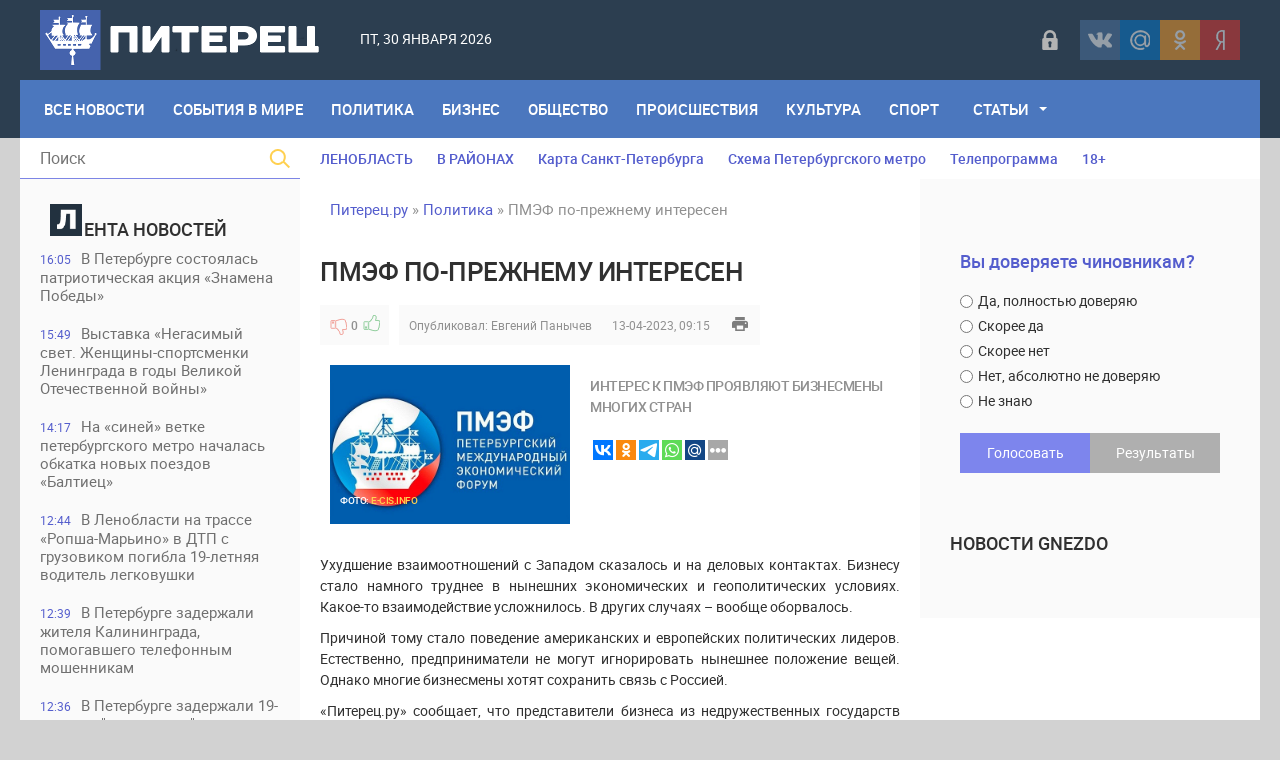

--- FILE ---
content_type: text/html; charset=utf-8
request_url: https://piterets.ru/politika/39007-pmjef-po-prezhnemu-interesen.html
body_size: 18998
content:
<!DOCTYPE html>
<html lang="ru-RU">
<head>
<title>ПМЭФ по-прежнему интересен » Питерец.ру - новости Санкт-Петербурга и Ленинградской области</title>
<meta charset="utf-8">
<meta name="description" content="Интерес к ПМЭФ проявляют бизнесмены многих стран Ухудшение взаимоотношений с Западом сказалось и на деловых контактах. Бизнесу стало намного труднее в нынешних экономических и геополитических условиях. Какое-то взаимодействие усложнилось. В других случаях – вообще оборвалось.Причиной тому стало">
<meta name="keywords" content="бизнесмены, Однако, стало, Интерес, «Питерец, недружественных, бизнеса, представители, сообщает, связь, Россией, интересуются, сохранить, хотят, многие, вещей, государств, форумом, экономическим, нынешнее">
<meta name="generator" content="DataLife Engine (https://dle-news.ru)">
<link rel="canonical" href="https://piterets.ru/politika/39007-pmjef-po-prezhnemu-interesen.html">
<link rel="alternate" type="application/rss+xml" title="Питерец.ру - новости Санкт-Петербурга и Ленинградской области RSS" href="https://piterets.ru/rss.xml">
<link rel="alternate" type="application/rss+xml" title="Питерец.ру - новости Санкт-Петербурга и Ленинградской области RSS Dzen" href="https://piterets.ru/rssdzen.xml">
<link rel="preconnect" href="https://piterets.ru/" fetchpriority="high">
<meta property="twitter:title" content="ПМЭФ по-прежнему интересен » Питерец.ру - новости Санкт-Петербурга и Ленинградской области">
<meta property="twitter:url" content="https://piterets.ru/politika/39007-pmjef-po-prezhnemu-interesen.html">
<meta property="twitter:card" content="summary_large_image">
<meta property="twitter:image" content="https://i.imgur.com/ZnWxuAQ.jpg">
<meta property="twitter:description" content="Ухудшение взаимоотношений с Западом сказалось и на деловых контактах. Бизнесу стало намного труднее в нынешних экономических и геополитических условиях. Какое-то взаимодействие усложнилось. В других случаях – вообще оборвалось. Причиной тому стало поведение американских и европейских политических">
<meta property="og:type" content="article">
<meta property="og:site_name" content="Питерец.ру - новости Санкт-Петербурга и Ленинградской области">
<meta property="og:title" content="ПМЭФ по-прежнему интересен » Питерец.ру - новости Санкт-Петербурга и Ленинградской области">
<meta property="og:url" content="https://piterets.ru/politika/39007-pmjef-po-prezhnemu-interesen.html">
<meta property="og:image" content="https://i.imgur.com/ZnWxuAQ.jpg">
<meta property="og:description" content="Ухудшение взаимоотношений с Западом сказалось и на деловых контактах. Бизнесу стало намного труднее в нынешних экономических и геополитических условиях. Какое-то взаимодействие усложнилось. В других случаях – вообще оборвалось. Причиной тому стало поведение американских и европейских политических">

<script src="/public/js/jquery3.js?v=96ccf"></script>
<script src="/public/js/jqueryui.js?v=96ccf" defer></script>
<script src="/public/js/dle_js.js?v=96ccf" defer></script>
<script src="/public/editor/tiny_mce/tinymce.min.js?v=96ccf" defer></script>
<script type="application/ld+json">{"@context":"https://schema.org","@graph":[{"@type":"NewsArticle","@context":"https://schema.org/","publisher":{"@type":"Person","name":"Питерец.ру"},"name":"ПМЭФ по-прежнему интересен","headline":"ПМЭФ по-прежнему интересен","mainEntityOfPage":{"@type":"WebPage","@id":"https://piterets.ru/politika/39007-pmjef-po-prezhnemu-interesen.html"},"datePublished":"2023-04-13T09:15:40+03:00","dateModified":"2023-04-13T10:46:01+03:00","author":{"@type":"Person","name":"Евгений Панычев","url":"https://piterets.ru/user/%D0%95%D0%B2%D0%B3%D0%B5%D0%BD%D0%B8%D0%B9%20%D0%9F%D0%B0%D0%BD%D1%8B%D1%87%D0%B5%D0%B2/"},"image":["https://i.imgur.com/ZnWxuAQ.jpg"],"description":"Ухудшение взаимоотношений с Западом сказалось и на деловых контактах. Бизнесу стало намного труднее в нынешних экономических и геополитических условиях. Какое-то взаимодействие усложнилось. В других случаях – вообще оборвалось. Причиной тому стало поведение американских и европейских политических"},{"@type":"BreadcrumbList","@context":"https://schema.org/","itemListElement":[{"@type":"ListItem","position":1,"item":{"@id":"https://piterets.ru/","name":"Питерец.ру"}},{"@type":"ListItem","position":2,"item":{"@id":"https://piterets.ru/politika/","name":"Политика"}},{"@type":"ListItem","position":3,"item":{"@id":"https://piterets.ru/politika/39007-pmjef-po-prezhnemu-interesen.html","name":"ПМЭФ по-прежнему интересен"}}]}]}</script>
<meta name="apple-mobile-web-app-capable" content="yes">
<meta name="apple-mobile-web-app-status-bar-style" content="default">  
<meta name="google-site-verification" content="KzSmWZOEoBBcRzJyrRsdKKLHZ9GI6GKxsCwHp1FKz2Q" />
<meta name="yandex-verification" content="c8870bd051eca29d" /> 
<meta name="yandex-verification" content="1419e26f52d7e1b4" />
<link rel="icon" type="image/png" href="/templates/NevaRiver/images/favicon/favicon-16x16.png" sizes="16x16">
<link rel="icon" type="image/png" href="/templates/NevaRiver/images/favicon/favicon-32x32.png" sizes="32x32">
<link rel="icon" type="image/png"  href="/templates/NevaRiver/images/favicon/favicon-96x96.png" sizes="96x96">
<link rel="apple-touch-icon" sizes="57x57"  href="/templates/NevaRiver/images/favicon/apple-touch-icon-57x57.png">
<link rel="apple-touch-icon" sizes="60x60"  href="/templates/NevaRiver/images/favicon/apple-touch-icon-60x60.png">
<link rel="apple-touch-icon" sizes="72x72"  href="/templates/NevaRiver/images/favicon/apple-touch-icon-72x72.png">
<link rel="apple-touch-icon" sizes="76x76"  href="/templates/NevaRiver/images/favicon/apple-touch-icon-76x76.png">
<link rel="apple-touch-icon" sizes="114x114"  href="/templates/NevaRiver/images/favicon/apple-touch-icon-114x114.png">
<link rel="apple-touch-icon" sizes="120x120"  href="/templates/NevaRiver/images/favicon/apple-touch-icon-120x120.png">
<link rel="apple-touch-icon" sizes="144x144"  href="/templates/NevaRiver/images/favicon/apple-touch-icon-144x144.png">
<link rel="apple-touch-icon" sizes="152x152"  href="/templates/NevaRiver/images/favicon/apple-touch-icon-152x152.png">
<link rel="apple-touch-icon" sizes="180x180"  href="/templates/NevaRiver/images/favicon/apple-touch-icon-180x180.png">
<link rel="icon"  type="image/png"  href="/templates/NevaRiver/images/favicon/android-chrome-36x36.png" sizes="36x36">
<link rel="icon"  type="image/png"  href="/templates/NevaRiver/images/favicon/android-chrome-48x48.png" sizes="48x48">
<link rel="icon"  type="image/png"  href="/templates/NevaRiver/images/favicon/android-chrome-72x72.png" sizes="72x72">
<link rel="icon"  type="image/png"  href="/templates/NevaRiver/images/favicon/android-chrome-96x96.png" sizes="96x96">
<link rel="icon"  type="image/png"  href="/templates/NevaRiver/images/favicon/android-chrome-144x144.png" sizes="144x144">
<link rel="icon"  type="image/png"  href="/templates/NevaRiver/images/favicon/android-chrome-192x192.png" sizes="192x192">
<meta name="msapplication-TileImage" content="/templates/NevaRiver/images/favicon/mstile-70x70.png">
<meta name="msapplication-TileImage" content="/templates/NevaRiver/images/favicon/mstile-144x144.png">
<meta name="msapplication-TileImage" content="/templates/NevaRiver/images/favicon/mstile-150x150.png">
<meta name="msapplication-TileImage" content="/templates/NevaRiver/images/favicon/mstile-310x150.png">
<meta name="msapplication-TileImage" content="/templates/NevaRiver/images/favicon/mstile-310x310.png">
<meta name="msapplication-TileColor" content="#6666ff">
<meta name="theme-color" content="#6666ff">
<link rel="shortcut icon" href="/templates/NevaRiver/images/favicon.ico" type="image/x-icon" />
<link media="screen" href="/templates/NevaRiver/css/style.css"  rel="stylesheet" />
<link media="screen" href="/templates/NevaRiver/css/engine.css"  rel="stylesheet" />
<link media="screen" href="/templates/NevaRiver/css/adaptive.css"  rel="stylesheet" />
<link media="screen" href="/templates/NevaRiver/css/normalize.css"  rel="stylesheet" /> 

</head>
    
<body>
<header class="header">
<!--noindex--><script async src="https://lenta.sparrow.ru/js/loader.js"></script>

<!-- Sparrow Lenta Loader -->
<script type="text/javascript" data-key="a530fa41f1fdee8e1905292387af0abf">
    (function(w, a) {
        (w[a] = w[a] || []).push({
            'script_key': 'a530fa41f1fdee8e1905292387af0abf',
            'settings': {
                'w': 91494,
                'sid': 54382,
                'type': 'lenta',
            }
        });
        if(window['_SparrowLoader']){
          window['_SparrowLoader'].initWidgets();
        }
    })(window, '_sparrow_widgets');
</script>
<!-- /Sparrow Lenta Loader--><!--/noindex-->
  <!-- <section class="top_adv">
          
    </section>  -->

	<section class="wrap">
		<div class="topline">
			<div class="logo">
	        	<a href="https://piterets.ru/"><img src="/templates/NevaRiver/images/logo2.png" alt="" /></a>
                <a class="nav_btn" href="" title="Меню"></a>
	    	</div>		
			<div class="current_date">
                 <script>
                    var mydate=new Date() 
                    var year=mydate.getYear() 
                    if (year < 1000) year+=1900 
                    var day=mydate.getDay() 
                    var month=mydate.getMonth() 
                    var daym=mydate.getDate() 
                    if (daym<10) 
                    daym="0"+daym 
                    var dayarray=new Array("Вс","Пн","Вт","Ср","Чт","Пт","Сб") 
                    var montharray=new Array("января","февраля","марта","апреля","мая","июня","июля","августа","сентября","октября","ноября","декабря") 
                    document.write(""+dayarray[day]+", "+daym+" "+montharray[month]+" "+year) 
                </script>
            </div>
            <div id="weather"></div>
            <!--noindex--><div class="social_login2 cf">

	<a href="#" data-link="https://id.vk.ru/authorize?client_id=5608300&amp;redirect_uri=https%3A%2F%2Fpiterets.ru%2Findex.php%3Fdo%3Dauth-social%26provider%3Dvk&amp;scope=email&amp;state=1846a9d81a2e156073ab3cdcaea05ec1&amp;response_type=code&amp;code_challenge=Pb-UEkpRyiynHTBhXlHhkTdCO98Hw284LDepAtxtAss&amp;code_challenge_method=S256" target="_blank" class="link login-social login-vk" rel="nofollow" title="ВКонтакте"></a>
	<a href="#" data-link="https://oauth.mail.ru/login?client_id=891f7cdc19c84d55aad26f75ed2508f1&amp;redirect_uri=https%3A%2F%2Fpiterets.ru%2Findex.php%3Fdo%3Dauth-social%26provider%3Dmailru&amp;scope=userinfo&amp;state=1846a9d81a2e156073ab3cdcaea05ec1&amp;response_type=code" target="_blank" class="link login-social login-mr" rel="nofollow" title="Майл ру"></a>
	<a href="#" data-link="https://connect.ok.ru/oauth/authorize?client_id=1248030208&amp;redirect_uri=https%3A%2F%2Fpiterets.ru%2Findex.php%3Fdo%3Dauth-social%26provider%3Dod&amp;scope=VALUABLE_ACCESS%3BGET_EMAIL&amp;state=1846a9d81a2e156073ab3cdcaea05ec1&amp;response_type=code" target="_blank" class="link login-social login-ok" rel="nofollow" title="Одноклассники"></a>
	<a href="#" data-link="https://oauth.yandex.ru/authorize?client_id=1827c193d9794c87b7d2bc91910f9890&amp;redirect_uri=https%3A%2F%2Fpiterets.ru%2Findex.php%3Fdo%3Dauth-social%26provider%3Dyandex&amp;state=1846a9d81a2e156073ab3cdcaea05ec1&amp;response_type=code" target="_blank" class="link login-social login-ya" rel="nofollow" title="Yandex"></a>    

    
</div>   
<script>$('a.link').click(function(){window.open($(this).data("link"));return false;});</script><!--/noindex-->
            <div class="header-login">
    
    <a class="login_btn" href="#" title="Войти"></a>
    <div class="login_block">
        <h3>Войти в аккаунт</h3>
        <div class="social_login cf">

            <a href="https://id.vk.ru/authorize?client_id=5608300&amp;redirect_uri=https%3A%2F%2Fpiterets.ru%2Findex.php%3Fdo%3Dauth-social%26provider%3Dvk&amp;scope=email&amp;state=1846a9d81a2e156073ab3cdcaea05ec1&amp;response_type=code&amp;code_challenge=Pb-UEkpRyiynHTBhXlHhkTdCO98Hw284LDepAtxtAss&amp;code_challenge_method=S256" rel="nofollow"></a>
            <a href="https://connect.ok.ru/oauth/authorize?client_id=1248030208&amp;redirect_uri=https%3A%2F%2Fpiterets.ru%2Findex.php%3Fdo%3Dauth-social%26provider%3Dod&amp;scope=VALUABLE_ACCESS%3BGET_EMAIL&amp;state=1846a9d81a2e156073ab3cdcaea05ec1&amp;response_type=code" rel="nofollow"></a>
            
            <a href="https://oauth.mail.ru/login?client_id=891f7cdc19c84d55aad26f75ed2508f1&amp;redirect_uri=https%3A%2F%2Fpiterets.ru%2Findex.php%3Fdo%3Dauth-social%26provider%3Dmailru&amp;scope=userinfo&amp;state=1846a9d81a2e156073ab3cdcaea05ec1&amp;response_type=code" rel="nofollow"></a>
            <a href="https://oauth.yandex.ru/authorize?client_id=1827c193d9794c87b7d2bc91910f9890&amp;redirect_uri=https%3A%2F%2Fpiterets.ru%2Findex.php%3Fdo%3Dauth-social%26provider%3Dyandex&amp;state=1846a9d81a2e156073ab3cdcaea05ec1&amp;response_type=code" rel="nofollow"></a>

        </div>
        <form method="post" class="login_form">
            <input class="inp" type="text" name="login_name" id="login_name" placeholder="Логин:" />
            <input class="inp" type="password" name="login_password" id="login_password" placeholder="Пароль" />

            <div><input class="ch_box_save" type="checkbox" name="login_not_save" id="login_not_save" value="1" />

            <label class="not_save_label" for="login_not_save"><span></span>Чужой компьютер</label></div>

            <button class="enter-btn" onclick="submit();" type="submit" title="Войти">Войти</button>
            <input name="login" type="hidden" id="login" value="submit" />
            <div class="reg-link"><a href="/index.php?do=register" title="Регистрация на сайте" rel="nofollow">Регистрация</a>&nbsp;&nbsp;&nbsp;<a href="/index.php?do=lostpassword">Забыли пароль?</a></div>
        </form>
    </div>
    
    
</div>
		</div>
		<nav class="nav">
	    	<ul class="main_nav"> 
                <li style="margin-left:10px"><a href="https://piterets.ru/lastnews/">Все Новости</a></li>
                <li><a href="https://piterets.ru/world/">События в мире</a></li>
	            <li><a href="https://piterets.ru/politika/">Политика</a></li>
	            <li><a href="https://piterets.ru/ekonomika/">Бизнес</a></li>
	            <li><a href="https://piterets.ru/obstchestvo/">Общество</a></li>
	            <li><a href="https://piterets.ru/proishestviya/">Происшествия</a></li>
	            <li><a href="https://piterets.ru/kultura/">Культура</a></li>
	            <li><a href="https://piterets.ru/nashsport/">Спорт</a></li>
                <li class="drop"><a href="https://piterets.ru/clause/" class="dropi">Статьи</a>
	                <ul class="sub_nav">
					    <li><span class="hidden-link" data-link="https://piterets.ru/clause/dizain/">Дизайн, интерьер, мебель</span></li>
						<li><span class="hidden-link" data-link="https://piterets.ru/clause/training/">Образование, обучение</span></li>
						<li><span class="hidden-link" data-link="https://piterets.ru/clause/machinery/">Производство</span></li>
						<li><span class="hidden-link" data-link="https://piterets.ru/clause/cooking/">Кулинария, рецепты</span></li>
					    <li><span class="hidden-link" data-link="https://piterets.ru/clause/holiday/">Праздники, торжества</span></li>
						<li><span class="hidden-link" data-link="https://piterets.ru/clause/logistics/">Логистика, грузы</span></li>
						<li><span class="hidden-link" data-link="https://piterets.ru/clause/uvelir/">Драгоценности, бижутерия</span></li>
						<li><span class="hidden-link" data-link="https://piterets.ru/clause/appliance/">Оборудование, приборы</span></li>
						<li><span class="hidden-link" data-link="https://piterets.ru/clause/moda-krasota/">Мода и красота</span></li>
						<li><span class="hidden-link" data-link="https://piterets.ru/clause/zdorovie/">Здоровье, медицина</span></li>
						<li><span class="hidden-link" data-link="https://piterets.ru/clause/brands/">Бизнес, бренды, финансы</span></li>
						<li><span class="hidden-link" data-link="https://piterets.ru/clause/credits/">Банки, кредиты, деньги</span></li>
						<li><span class="hidden-link" data-link="https://piterets.ru/clause/hi-tech/">Высокие технологии</span></li>
						<li><span class="hidden-link" data-link="https://piterets.ru/clause/seo/">SEO, интернет</span></li>
						<li><span class="hidden-link" data-link="https://piterets.ru/clause/travel/">Отдых и путешествия</span></li>
                        <li><span class="hidden-link" data-link="https://piterets.ru/clause/gardening/">Садоводство</span></li>
						<li><span class="hidden-link" data-link="https://piterets.ru/clause/stroika/">Строительство и ремонт</span></li>
						<li><span class="hidden-link" data-link="https://piterets.ru/clause/house-famil/">Дом, семья, дети</span></li>
						<li><span class="hidden-link" data-link="https://piterets.ru/clause/zoo/">Животные, ветеринария</span></li>
						<li><span class="hidden-link" data-link="https://piterets.ru/clause/auto-moto/">Авто, мото</span></li>
						<li><span class="hidden-link" data-link="https://piterets.ru/clause/realty/">Недвижимость</span></li>						
					</ul>
	            </li>
	        </ul>                      
	    </nav>
	</section>
</header>
<div class="wrap container cf">
	<section class="left">		
    	<div class="searchblock">
            <form method="post" action="#">
                <input type="hidden" name="subaction" value="search" />
                <input type="hidden" name="do" value="search" />
                <input id="story" name="story" type="text" placeholder="Поиск" class="searchform" />
                <button type="submit" class="searchbt" ></button>
            </form>
        </div>
        
         
        <div class="newsfeed">
        	<h3 class="block_header"><img src="/templates/NevaRiver/images/litera.png" style="width: 32px;margin-right: 2px;" alt="" />ента новостей</h3>
        	<a href="https://piterets.ru/obstchestvo/54195-v-peterburge-sostojalas-patrioticheskaja-akcija-znamena-pobedy.html" class="newsfeed_post [xfgiven_color]color[/xfgiven_color]  ">
    <div class="feed_date">16:05</div>В Петербурге состоялась патриотическая акция «Знамена Победы»
    
    
</a><a href="https://piterets.ru/kultura/54194-vystavka-negasimyj-svet-zhenschiny-sportsmenki-leningrada-v-gody-velikoj-otechestvennoj-vojny.html" class="newsfeed_post [xfgiven_color]color[/xfgiven_color]  ">
    <div class="feed_date">15:49</div>Выставка «Негасимый свет. Женщины-спортсменки Ленинграда в годы Великой Отечественной войны»
    
    
</a><a href="https://piterets.ru/obstchestvo/54192-na-sinej-vetke-peterburgskogo-metro-nachalas-obkatka-novyh-poezdov-baltiec.html" class="newsfeed_post [xfgiven_color]color[/xfgiven_color]  ">
    <div class="feed_date">14:17</div>На «синей» ветке петербургского метро началась обкатка новых поездов «Балтиец»
    
    
</a><a href="https://piterets.ru/proishestviya/54191-v-lenoblasti-na-trasse-ropsha-marino-v-dtp-s-gruzovikom-pogibla-19-letnjaja-voditel-legkovushki.html" class="newsfeed_post [xfgiven_color]color[/xfgiven_color]  ">
    <div class="feed_date">12:44</div>В Ленобласти на трассе «Ропша-Марьино» в ДТП с грузовиком погибла 19-летняя водитель легковушки
    
    
</a><a href="https://piterets.ru/proishestviya/54190-v-peterburge-zaderzhali-zhitelja-kaliningrada-pomogavshego-telefonnym-moshennikam.html" class="newsfeed_post [xfgiven_color]color[/xfgiven_color]  ">
    <div class="feed_date">12:39</div>В Петербурге задержали жителя Калининграда, помогавшего телефонным мошенникам
    
    
</a><a href="https://piterets.ru/proishestviya/54189-v-peterburge-zaderzhali-19-letnjuju-pomoshnicu-moshennikov-obmanuvshih-pensionerku-s-prospekta-narodnogo-opolchenija.html" class="newsfeed_post [xfgiven_color]color[/xfgiven_color]  ">
    <div class="feed_date">12:36</div>В Петербурге задержали 19-летнюю &quot;помошницу&quot; мошенников, обманувших пенсионерку с проспекта Народного Ополчения
    
    
</a><a href="https://piterets.ru/proishestviya/54188-v-peterburge-zaderzhali-odnogo-iz-naletchikov-na-magazin-na-zanevskom-prospekte.html" class="newsfeed_post [xfgiven_color]color[/xfgiven_color]  ">
    <div class="feed_date">12:31</div>В Петербурге задержали одного из налетчиков на магазин на Заневском проспекте
    
    
</a><a href="https://piterets.ru/kultura/54187-bjust-hudozhnika-ili-repina-v-kurortnom-rajone-priznan-regionalnym-pamjatnikom.html" class="newsfeed_post [xfgiven_color]color[/xfgiven_color]  ">
    <div class="feed_date">10:06</div>Бюст художника Ильи Репина в Курортном районе признан региональным памятником
    
    
</a><a href="https://piterets.ru/proishestviya/54186-policejskie-proveli-masshtabnyj-migracionnyj-rejd-v-kalininskom-rajone-peterburga.html" class="newsfeed_post [xfgiven_color]color[/xfgiven_color]  ">
    <div class="feed_date">09:56</div>Полицейские провели масштабный миграционный рейд в Калининском районе Петербурга
    
    
</a><a href="https://piterets.ru/obstchestvo/54185-v-peterburge-planiruetsja-provesti-mezhdunarodnyj-molodezhnyj-forum.html" class="newsfeed_post [xfgiven_color]color[/xfgiven_color]  ">
    <div class="feed_date">09:45</div>В Петербурге планируется провести Международный молодёжный форум
    
    
</a><a href="https://piterets.ru/obstchestvo/54184-v-peterburge-prokuratura-vzyskala-s-kommunalschikov-polmilliona-v-polzu-pensionerki.html" class="newsfeed_post [xfgiven_color]color[/xfgiven_color]  ">
    <div class="feed_date">09:30</div>В Петербурге прокуратура взыскала с коммунальщиков полмиллиона в пользу пенсионерки
    
    
</a><a href="https://piterets.ru/obstchestvo/54181-hram-apostolov-petra-i-pavla-rgpu-im-a-i-gercena-otmechen-nagradoj-vserossijskogo-konkursa-otkryt-dlja-vseh.html" class="newsfeed_post [xfgiven_color]color[/xfgiven_color]  ">
    <div class="feed_date">20:04</div>Храм апостолов Петра и Павла РГПУ им. А. И. Герцена отмечен наградой Всероссийского конкурса «Открыт для всех»
    
    
</a><a href="https://piterets.ru/kultura/54180-vystavka-skazano-serdcem.html" class="newsfeed_post [xfgiven_color]color[/xfgiven_color]  ">
    <div class="feed_date">20:02</div>Выставка «Сказано сердцем»
    
    
</a><a href="https://piterets.ru/proishestviya/54179-v-centre-peterburga-zaderzhali-dvoih-zloumyshlennikov-za-grabezh-v-obschestvennom-tualete.html" class="newsfeed_post [xfgiven_color]color[/xfgiven_color]  ">
    <div class="feed_date">11:47</div>В центре Петербурга задержали двоих злоумышленников за грабеж в общественном туалете
    
    
</a><a href="https://piterets.ru/proishestviya/54178-v-kalininskom-rajone-policejskie-proveli-masshtabnyj-rejd-na-dorogah.html" class="newsfeed_post [xfgiven_color]color[/xfgiven_color]  ">
    <div class="feed_date">11:20</div>В Калининском районе полицейские провели масштабный рейд на дорогах
    
    
</a><a href="https://piterets.ru/obstchestvo/54174-vladimir-putin-vozlozhil-cvety-k-rubezhnomu-kamnju-na-nevskom-pjatachke.html" class="newsfeed_post [xfgiven_color]color[/xfgiven_color]  ">
    <div class="feed_date">16:03</div>Владимир Путин возложил цветы к Рубежному камню на Невском пятачке
    
    
</a><a href="https://piterets.ru/obstchestvo/54173-v-den-polnogo-osvobozhdenija-leningrada-ot-fashistskoj-blokady-vozlozhili-cvety-k-monumentu-mat-rodina.html" class="newsfeed_post [xfgiven_color]color[/xfgiven_color]  ">
    <div class="feed_date">15:55</div>В День полного освобождения Ленинграда от фашистской блокады возложили цветы к монументу «Мать-Родина»
    
    
</a><a href="https://piterets.ru/obstchestvo/54172-den-polnogo-osvobozhdenija-leningrada-ot-fashistskoj-blokady.html" class="newsfeed_post [xfgiven_color]color[/xfgiven_color]  ">
    <div class="feed_date">10:50</div>День полного освобождения Ленинграда от фашистской блокады
    
    
</a><a href="https://piterets.ru/politika/54171-v-jermitazhe-putin-provel-rabochuju-vstrechu-s-gubernatorom-lenoblasti.html" class="newsfeed_post [xfgiven_color]color[/xfgiven_color]  ">
    <div class="feed_date">22:03</div>В Эрмитаже Путин провел рабочую встречу с губернатором Ленобласти
    
    
</a><a href="https://piterets.ru/nashsport/54170-v-peterburge-nagradil-junyh-futbolistov.html" class="newsfeed_post [xfgiven_color]color[/xfgiven_color]  ">
    <div class="feed_date">19:49</div>В Петербурге наградил юных футболистов
    
    
</a><a href="https://piterets.ru/obstchestvo/54169-27-janvarja-na-uchastke-kad-i-r-21-kola-ogranichat-dvizhenie-transporta.html" class="newsfeed_post [xfgiven_color]color[/xfgiven_color]  ">
    <div class="feed_date">19:46</div>27 января на участке КАД и Р-21 «Кола» ограничат движение транспорта
    
    
</a><a href="https://piterets.ru/obstchestvo/54168-den-osvobozhdenija-gatchiny-ot-nemecko-fashistskih-zahvatchikov.html" class="newsfeed_post [xfgiven_color]color[/xfgiven_color]  ">
    <div class="feed_date">13:32</div>День освобождения Гатчины от немецко-фашистских захватчиков
    
    
</a><a href="https://piterets.ru/obstchestvo/54167-v-primorskom-rajone-s-28-janvarja-planirujut-ogranichit-dvizhenie-transporta.html" class="newsfeed_post [xfgiven_color]color[/xfgiven_color]  ">
    <div class="feed_date">13:19</div>В Приморском районе с 28 января планируют ограничить движение транспорта
    
    
</a><a href="https://piterets.ru/obstchestvo/54166-v-peterburge-v-chest-leningradskoj-pobedy-fasady-zdanij-ukrasjat-pamjatnye-svetovye-proekcii.html" class="newsfeed_post [xfgiven_color]color[/xfgiven_color]  ">
    <div class="feed_date">13:15</div>В Петербурге в честь Ленинградской Победы фасады зданий украсят памятные световые проекции
    
    
</a><a href="https://piterets.ru/proishestviya/54165-v-kudrovo-muzhchina-pytalsja-vskryt-bankomat-otvertkoj.html" class="newsfeed_post [xfgiven_color]color[/xfgiven_color]  ">
    <div class="feed_date">09:58</div>В Кудрово мужчина пытался вскрыть банкомат отверткой
    
    
</a><a href="https://piterets.ru/proishestviya/54164-v-dtp-na-vyborgskom-shoss-v-pargolovo-pogib-20-letnij-voditel-inomarki.html" class="newsfeed_post [xfgiven_color]color[/xfgiven_color]  ">
    <div class="feed_date">09:54</div>В ДТП на Выборгском шосс в Парголово погиб 20-летний водитель иномарки
    
    
</a><a href="https://piterets.ru/proishestviya/54163-v-kupchino-zaderzhali-dropa-moshennikov-obmanuvshih-87-letnjuju-peterburzhenku.html" class="newsfeed_post [xfgiven_color]color[/xfgiven_color]  ">
    <div class="feed_date">09:38</div>В Купчино задержали &quot;дропа&quot; мошенников, обманувших 87-летнюю петербурженку
    
    
</a><a href="https://piterets.ru/proishestviya/54162-v-peterburge-zaderzhali-strelka-s-ulice-zoi-kosmodemjanskoj.html" class="newsfeed_post [xfgiven_color]color[/xfgiven_color]  ">
    <div class="feed_date">09:34</div>В Петербурге задержали стрелка с улице Зои Космодемьянской
    
    
</a><a href="https://piterets.ru/proishestviya/54161-v-peterburge-zaderzhali-dvoih-muzhchin-za-napadenie-na-taksista-na-ulice-moldagulovoj.html" class="newsfeed_post [xfgiven_color]color[/xfgiven_color]  ">
    <div class="feed_date">09:29</div>В петербурге задержали двоих мужчин за нападение на таксиста на улице Молдагуловой
    
    
</a><a href="https://piterets.ru/proishestviya/54160-na-trasse-sankt-peterburg-kirovsk-inomarka-nasmert-sbila-peshehoda-na-tratuare.html" class="newsfeed_post [xfgiven_color]color[/xfgiven_color]  ">
    <div class="feed_date">09:24</div>На трассе «Санкт-Петербург — Кировск» иномарка насмерть сбила пешехода на тратуаре
    
    
</a>
        </div>
        <a href="https://piterets.ru/lastnews/" class="lastnews" title="Все новости">Все новости</a>
        <div class="side_rek"> 
           <!---->
        </div> 
        
	</section>
	<section class="right cf">
		<div class="top_topics">
            <a href="https://piterets.ru/tags/Ленобласть/">ЛЕНОБЛАСТЬ</a>
            <a href="https://piterets.ru/na-rayone.html">В РАЙОНАХ</a>
			<a href="https://piterets.ru/maps.html">Карта Санкт-Петербурга</a>
			<a href="https://piterets.ru/metro.html">Схема Петербургского метро</a>
			<!--noindex--><a href="https://piterets.ru/index.php?do=go&url=aHR0cHM6Ly90di5tYWlsLnJ1L3Nhbmt0X3BldGVyYnVyZy8%3D" rel="nofollow">Телепрограмма</a><!--/noindex-->
            <span class="hidden-link" data-link="https://piterets.ru/children.html">18+</span>
		</div>
		<div class="hblock cf">
			<!-- 7 главных публикаций-->
			
		</div>
		<div class="content cf">
			
			<div class="speedbar"><a href="https://piterets.ru/">Питерец.ру</a> » <a href="https://piterets.ru/politika/">Политика</a> » ПМЭФ по-прежнему интересен</div>                    
				<div class="hblock cf"><!-- Количество строк зависит от количества ваших категорий -->
 <!-- 1я категория -->
 <!-- 2я категория -->
 <!-- 3я категория -->
 <!-- 4я категория -->
 <!-- 5я категория -->
 <!-- 6я категория --></div>
				
	    			    		
	    		<article class="fullstory cf" itemscope itemtype="http://schema.org/Article">   
    <div class="post_title" id="news-title" itemprop="name">
        <h1>ПМЭФ по-прежнему интересен</h1>
    </div>
    <div class="post_info cf">
         <!--<div class="post_info_item fcomms">0</div>
        <div class="post_info_item fviews"><meta itemprop="interactionCount" content="UserPageVisits:1 761" />1 761</div>-->
                        
                    <div class="ratebox post_info_item">
                    
                    
                    
                    <a href="#" onclick="doRate('minus', '39007'); return false;" ><div class="dislike button_rating" title="Не нравится"></div></a><span data-ratig-layer-id="39007"><span class="ratingtypeplusminus ratingzero" >0</span></span><a href="#" onclick="doRate('plus', '39007'); return false;" ><div class="like button_rating" title="Нравится"></div></a>
                    
					
                    </div>
                
        <div class="post_info_item" itemprop="Category">Опубликовал: <a onclick="ShowProfile('%D0%95%D0%B2%D0%B3%D0%B5%D0%BD%D0%B8%D0%B9+%D0%9F%D0%B0%D0%BD%D1%8B%D1%87%D0%B5%D0%B2', 'https://piterets.ru/user/%D0%95%D0%B2%D0%B3%D0%B5%D0%BD%D0%B8%D0%B9%20%D0%9F%D0%B0%D0%BD%D1%8B%D1%87%D0%B5%D0%B2/', '0'); return false;" href="https://piterets.ru/user/%D0%95%D0%B2%D0%B3%D0%B5%D0%BD%D0%B8%D0%B9%20%D0%9F%D0%B0%D0%BD%D1%8B%D1%87%D0%B5%D0%B2/">Евгений Панычев</a></div>
        <time class="post_info_item"><meta itemprop="datePublished" content="2023-04-13" />13-04-2023, 09:15</time>  
        <div class="print-link"><a href="https://piterets.ru/politika/print:page,1,39007-pmjef-po-prezhnemu-interesen.html" rel="nofollow"> </a></div>
        <div style="float:left;height:40px;">  </div>   
    
	</div>
         <article class="shortstory2 cf">
    <div class="short_full_img">
        <div class="tile_bg" style="background-image:url(https://i.imgur.com/ZnWxuAQ.jpg);"></div>
        <div class="tile"></div>
    <div class="ft_block">
        <div class="foto_ft">Фото:</div>
		<div class="foto_url">e-cis.info</div>
    </div>
    </div>
    <div class="short-data">
        <div class="shortstory_post">Интерес к ПМЭФ проявляют бизнесмены многих стран</div>
        <br>

<script type="text/javascript">(function(w,doc) {
if (!w.__utlWdgt ) {
    w.__utlWdgt = true;
    var d = doc, s = d.createElement('script'), g = 'getElementsByTagName';
    s.type = 'text/javascript'; s.charset='UTF-8'; s.async = true;
    s.src = ('https:' == w.location.protocol ? 'https' : 'http')  + '://w.uptolike.com/widgets/v1/uptolike.js';
    var h=d[g]('body')[0];
    h.appendChild(s);
}})(window,document);
</script>
<div data-mobile-view="true" data-share-size="20" data-like-text-enable="false" data-background-alpha="0.0" data-pid="2018479" data-mode="share" data-background-color="#ffffff" data-share-shape="rectangle" data-share-counter-size="12" data-icon-color="#ffffff" data-mobile-sn-ids="vk.ok.tm.wh.mr." data-text-color="#000000" data-buttons-color="#ffffff" data-counter-background-color="#ffffff" data-share-counter-type="disable" data-orientation="horizontal" data-following-enable="false" data-sn-ids="vk.ok.tm.wh.mr." data-preview-mobile="false" data-selection-enable="true" data-exclude-show-more="false" data-share-style="1" data-counter-background-alpha="1.0" data-top-button="false" class="uptolike-buttons" ></div>
    
    </div>
</article>
    <div class="post_content" itemprop="description">
        <div class="full-story"><p style="text-align:justify;">Ухудшение взаимоотношений с Западом сказалось и на деловых контактах. Бизнесу стало намного труднее в нынешних экономических и геополитических условиях. Какое-то взаимодействие усложнилось. В других случаях – вообще оборвалось.</p>
<p style="text-align:justify;">Причиной тому стало поведение американских и европейских политических лидеров. Естественно, предприниматели не могут игнорировать нынешнее положение вещей. Однако многие бизнесмены хотят сохранить связь с Россией.</p>
<p style="text-align:justify;">«Питерец.ру» сообщает, что представители бизнеса из недружественных государств интересуются экономическим форумом в Петербурге. Это следует из слов Дмитрия Пескова. Однако он не уточнил, о каких именно странах идет речь.</p>
<p style="text-align:justify;">Напоминаем, что ПМЭФ-2023 пройдет 14-17 июня. Ожидается приезд крупной делегации из ОАЭ.</p></div> 
        
        

              		
    </div>
    <!---->
    <!--<div class="tags_block"><span class="hidden-link" data-link="https://t.me/piterets_ru" target="_blank"><img src="/uploads/telegram.png" style="width: 86px" alt="" /></span></div>-->
     

	<div class="post_info cf">
        <div class="post_info_item">
	    Обнаружили ошибку? Выделите текст с ошибкой и нажмите Ctrl+Enter, либо нажмите <a href="javascript:AddComplaint('39007', 'news')">"ОШИБКА"</a>
        </div>    
	</div>
</article>

        <div class="content_adv">
     <!--noindex--><a href="https://dzen.ru/piterets.ru?favid=254116519" rel="nofollow"><img src="/templates/NevaRiver/images/dzen.png" style="width: 60%" alt="Яндек.Дзен"></a><!--/noindex-->
        </div>

    <section class="hblock cf">
        <h3 class="block_header">Добавьте комментарий</h3>
        
<div id="dle-ajax-comments"></div>

        <!--dlenavigationcomments-->
        <form  method="post" name="dle-comments-form" id="dle-comments-form" ><div class="addcomment-post">
      <table class="fulltable">
      <tr>
       <td colspan="2">
       <script>
	var text_upload = "Загрузка файлов и изображений на сервер";
	var dle_quote_title  = "Цитата:";
</script><div class="dleaddcomments-editor wseditor dlecomments-editor">
	<textarea id="comments" name="comments" style="width:100%;height:260px;"></textarea>
</div>
       </td>
      </tr>
       
      <tr>
            <td><input type="text" name="name" class="input1" placeholder="Имя" /></td>
      </tr>
      <tr>
            <td><input type="email" name="mail" class="input1" placeholder="E-mail" /></td>
      </tr>
      <tr>
            <td>
            Войти через
        <div class="social_login cf">
            <noindex>
            <a href="https://id.vk.ru/authorize?client_id=5608300&amp;redirect_uri=https%3A%2F%2Fpiterets.ru%2Findex.php%3Fdo%3Dauth-social%26provider%3Dvk&amp;scope=email&amp;state=1846a9d81a2e156073ab3cdcaea05ec1&amp;response_type=code&amp;code_challenge=Pb-UEkpRyiynHTBhXlHhkTdCO98Hw284LDepAtxtAss&amp;code_challenge_method=S256" target="_blank" rel="nofollow" class="login-social login-vk"></a>
            <a href="https://connect.ok.ru/oauth/authorize?client_id=1248030208&amp;redirect_uri=https%3A%2F%2Fpiterets.ru%2Findex.php%3Fdo%3Dauth-social%26provider%3Dod&amp;scope=VALUABLE_ACCESS%3BGET_EMAIL&amp;state=1846a9d81a2e156073ab3cdcaea05ec1&amp;response_type=code" target="_blank" rel="nofollow" class="login-social login-ok"></a>
            
            <a href="https://oauth.mail.ru/login?client_id=891f7cdc19c84d55aad26f75ed2508f1&amp;redirect_uri=https%3A%2F%2Fpiterets.ru%2Findex.php%3Fdo%3Dauth-social%26provider%3Dmailru&amp;scope=userinfo&amp;state=1846a9d81a2e156073ab3cdcaea05ec1&amp;response_type=code" target="_blank" rel="nofollow" class="login-social login-mr"></a>
            <a href="https://oauth.yandex.ru/authorize?client_id=1827c193d9794c87b7d2bc91910f9890&amp;redirect_uri=https%3A%2F%2Fpiterets.ru%2Findex.php%3Fdo%3Dauth-social%26provider%3Dyandex&amp;state=1846a9d81a2e156073ab3cdcaea05ec1&amp;response_type=code" target="_blank" rel="nofollow" class="login-social login-ya"></a>
            </noindex>
        </div>
            </td>
      </tr>
      
      
      
      
      <tr>
       <td><div class="g-recaptcha" data-sitekey="6LdcUtYSAAAAAKdEwMGdlfVK6vqYa8BrNeLOKrYD" data-theme="light" data-language="ru"></div><script src="https://www.google.com/recaptcha/api.js?hl=ru" async defer></script></td>
      </tr>
      
      <tr>
       <td><button type="submit" name="submit" class="site_button color_button">Добавить</button></td>
      </tr>
      <tr>
      <label><input type="checkbox" name="terms" value="1" required> Я принимаю <a href="https://piterets.ru/polzovatelskoe_soglashenie.html" target="_blank">пользовательское соглашение</a> и подтверждаю, что согласен с <a href="https://piterets.ru/privacy.html" target="_blank">политикой конфиденциальности</a> данного сайта</label>    
      </tr>    
     </table>
</div>

		<input type="hidden" name="subaction" value="addcomment">
		<input type="hidden" name="post_id" id="post_id" value="39007"><input type="hidden" name="user_hash" value="51ddccf5d474698466a366c2b24bd2d3313667d9"></form>
    </section>

    <section class="hblock">
        
        <div class="pad15 cf">
            <div id="grf_piteretsru_3"></div>
            <!--noindex--><!-- Sparrow -->
<script type="text/javascript" data-key="4be076c894e0763d5a928783c88c8cc1">
    (function(w, a) {
        (w[a] = w[a] || []).push({
            'script_key': '4be076c894e0763d5a928783c88c8cc1',
            'settings': {
                'sid': 54382
            }
        });
        if(window['_Sparrow_embed']){
         window['_Sparrow_embed'].initWidgets();
        }
    })(window, '_sparrow_widgets');
</script>
<!-- /Sparrow --><!--/noindex-->           
            <!--<div id="grf_piteretsru_2"></div>
            -->
        </div>
      
        <h3 class="block_header">Похожие публикации</h3>
        <div class="pad15 cf"><a href="https://piterets.ru/ekonomika/37345-nuzhny-volontery-na-pmjef.html" class="news2 cf">
	<div class="news2_img">
		<div class="tile_bg" style="background-image:url(https://piterets.ru/uploads/posts/2023-01/1674830619_volontery-pmjef-roscongress_org.jpg);"></div>
    	<div class="tile"></div>
	</div>
    <div class="date2">28-01-2023, 10:28</div>
	<div class="news2_title">Нужны волонтеры на ПМЭФ</div>
</a><a href="https://piterets.ru/ekonomika/32013-pmjef-2022-sostoitsja.html" class="news2 cf">
	<div class="news2_img">
		<div class="tile_bg" style="background-image:url(https://piterets.ru/uploads/posts/2022-03/1646887928_pmjef-2022-newvz_ru.jpeg);"></div>
    	<div class="tile"></div>
	</div>
    <div class="date2">10-03-2022, 07:52</div>
	<div class="news2_title">ПМЭФ-2022 состоится</div>
</a><a href="https://piterets.ru/politika/32617-pmjef-projdet-bez-finnov.html" class="news2 cf">
	<div class="news2_img">
		<div class="tile_bg" style="background-image:url(https://piterets.ru/uploads/posts/2022-05/1652424105_forum-kremlin_ru.jpg);"></div>
    	<div class="tile"></div>
	</div>
    <div class="date2">13-05-2022, 09:41</div>
	<div class="news2_title">ПМЭФ пройдет без финнов</div>
</a><a href="https://piterets.ru/politika/32967-putin-zatronet-temu-sankcij.html" class="news2 cf">
	<div class="news2_img">
		<div class="tile_bg" style="background-image:url(https://piterets.ru/uploads/posts/2022-06/1655115172_topspb_tv-putin-pmjef.jpg);"></div>
    	<div class="tile"></div>
	</div>
    <div class="date2">13-06-2022, 13:13</div>
	<div class="news2_title">Путин затронет тему санкций</div>
</a><a href="https://piterets.ru/ekonomika/25524-chto-ozhidaetsja-na-pmjef-2020.html" class="news2 cf">
	<div class="news2_img">
		<div class="tile_bg" style="background-image:url(https://i.imgur.com/PeuN2JB.png);"></div>
    	<div class="tile"></div>
	</div>
    <div class="date2">27-02-2020, 07:25</div>
	<div class="news2_title">Что ожидается на ПМЭФ-2020</div>
</a><a href="https://piterets.ru/ekonomika/23681-programma-pmef-2019.html" class="news2 cf">
	<div class="news2_img">
		<div class="tile_bg" style="background-image:url(https://piterets.ru/uploads/posts/2019-05/1558504934_mir24.tv-pmef.jpg);"></div>
    	<div class="tile"></div>
	</div>
    <div class="date2">22-05-2019, 09:02</div>
	<div class="news2_title">Программа ПМЭФ-2019</div>
</a></div>
    </section>

    <!--<section class="hblock">
        <h3 class="block_header">Новости из сети</h3>
        <div class="pad15 cf">
        Блок тизеров
        </div>
    </section>-->            
	    	
			
		</div>
        
		<aside class="sidebar">			
            <div class="side_rek">
             <!--noindex--><script src='https://news.2xclick.ru/loader.min.js' async></script>
<div id='containerId330394'></div>
<script>
	(function(w, d, c, s, t){
		w[c] = w[c] || [];
		w[c].push(function(){
			gnezdo.create({
				tizerId: 330394,
				containerId: 'containerId330394'
			});
		});
	})(window, document, 'gnezdoAsyncCallbacks');
</script><!--/noindex--> 
            <!-- Большая ткартинка тизер --><!--noindex--> <script src='https://news.2xclick.ru/loader.min.js' async></script>
<div id='containerId330394'></div>
<script>
	(function(w, d, c, s, t){
		w[c] = w[c] || [];
		w[c].push(function(){
			gnezdo.create({
				tizerId: 330394,
				containerId: 'containerId330394'
			});
		});
	})(window, document, 'gnezdoAsyncCallbacks');
</script> <!--/noindex-->   
            </div>
            
            
	        <section class="side_block">   
                <!--noindex--><!--/noindex-->
            </section>
	        <!-- <section class="side_block">
	        	<h3 class="block_header">Топ за неделю</h3>	        	        		
	        </section> -->           
            <div class="side_rek">
                <!-- Блок тизер справа -->
                <!--noindex-->
                <script src='https://news.2xclick.ru/loader.min.js' async></script>
<div id='containerId352307'></div>
<script>
	(function(w, d, c, s, t){
		w[c] = w[c] || [];
		w[c].push(function(){
			gnezdo.create({
				tizerId: 352307,
				containerId: 'containerId352307'
			});
		});
	})(window, document, 'gnezdoAsyncCallbacks');
</script>
                
                <!--/noindex-->
            </div> 
            <div class="side_rek">
	        <script>
<!--
function doVote( event ){

	
	var vote_check = $('#dle-vote input:radio[name=vote_check]:checked').val();
	
	if (typeof vote_check == "undefined" &&  event == "vote") {
		return false;
	}
	
	ShowLoading('');

	$.get(dle_root + "index.php?controller=ajax&mod=vote", { vote_id: "1", vote_action: event, vote_check: vote_check, vote_skin: dle_skin, user_hash: dle_login_hash }, function(data){

		HideLoading('');

		$("#vote-layer").fadeOut(500, function() {
			$(this).html(data);
			$(this).fadeIn(500);
		});

	});
}
//-->
</script><div id='vote-layer'><section class="side_block block_vote cf">
	<div class="question">Вы доверяете чиновникам?</div>	
	
	<form method="post" name="vote" action="" class="check_radio">
		<div id="dle-vote"><div class="vote"><label class="form-check-label"><input id="vote_check0" name="vote_check" type="radio" class="form-check-input" value="0"><span>Да, полностью доверяю</span></label></div><div class="vote"><label class="form-check-label"><input id="vote_check1" name="vote_check" type="radio" class="form-check-input" value="1"><span>Скорее да</span></label></div><div class="vote"><label class="form-check-label"><input id="vote_check2" name="vote_check" type="radio" class="form-check-input" value="2"><span>Скорее нет</span></label></div><div class="vote"><label class="form-check-label"><input id="vote_check3" name="vote_check" type="radio" class="form-check-input" value="3"><span>Нет, абсолютно не доверяю</span></label></div><div class="vote"><label class="form-check-label"><input id="vote_check4" name="vote_check" type="radio" class="form-check-input" value="4"><span>Не знаю</span></label></div></div>
		<input type="hidden" name="vote_action" value="vote"/>
        <input type="hidden" name="vote_id" id="vote_id" value="1"/>
        <button class="vote_button" type="submit" onclick="doVote('vote'); return false;" >Голосовать</button>
	</form>
    <form method="post" name="vote_result" action=''>
        <input type="hidden" name="vote_action" value="results"/>
        <input type="hidden" name="vote_id" value="1"/>
  	    <button class="results_button" type="button" onclick="doVote('results'); return false;" >Результаты</button>
    </form>
    
	
</section></div> 
            </div>    
            
            <div class="side_rek">
                <!-- баннер сайдбар -->
            </div> 
            <div class="widget_block"> 
            <!-- баннер сайдбар -->
            </div>
            <!--noindex-->
            <div class="widget_block">
                <script src="https://vk.com/js/api/openapi.js?169">
				  /* contents of a small JavaScript file */
				</script>
                <!-- VK Widget -->
                <div id="vk_groups"></div>
                   <script>
                       VK.Widgets.Group("vk_groups", {mode: 3, width: "auto", height: "auto"}, 43464775);
                   </script>
            </div>
           <!--/noindex-->
            
            
            <h3 class="block_header">Новости Gnezdo</h3>
              
            <div class="side_rek">
            <!--noindex--><script src='https://news.2xclick.ru/loader.min.js' async></script>
<div id='containerId330393'></div>
<script>
	(function(w, d, c, s, t){
		w[c] = w[c] || [];
		w[c].push(function(){
			gnezdo.create({
				tizerId: 330393,
				containerId: 'containerId330393'
			});
		});
	})(window, document, 'gnezdoAsyncCallbacks');
</script><!--/noindex-->
            </div>
		</aside>
        
	</section>
    <section class="right cf">
            <div class="hblock cf">
            <div class="pad15 cf">
                <h4 class="block_header"><span class="hidden-link" data-link="https://piterets.ru/tags/ДТП/">Происшествия на дорогах</span></h4>                
			<!-- 3 публикации тега ДТП-->
			<a href="https://piterets.ru/proishestviya/54191-v-lenoblasti-na-trasse-ropsha-marino-v-dtp-s-gruzovikom-pogibla-19-letnjaja-voditel-legkovushki.html" class="news_dtp cf">
	<div class="news_dtp_img">
		<div class="tile_bg" style="background-image:url(https://i.imgur.com/z14l6ui.jpg);"></div>
    	<div class="tile"></div>
    	<div class="vc_block">    	
	        <!--<div class="post_info_item fcomms">0</div>
	        <div class="post_info_item fviews">28</div>-->
    	</div>
	</div>
    <div class="date2">Сегодня, 12:44</div>
	<div class="news2_title"> В Ленобласти на трассе «Ропша-Марьино» в ДТП с грузовиком погибла 19-летняя водитель легковушки</div>
</a><a href="https://piterets.ru/proishestviya/54164-v-dtp-na-vyborgskom-shoss-v-pargolovo-pogib-20-letnij-voditel-inomarki.html" class="news_dtp cf">
	<div class="news_dtp_img">
		<div class="tile_bg" style="background-image:url(https://i5.imageban.ru/out/2026/01/26/13dc72991a6c8180f7e7540472d84092.png);"></div>
    	<div class="tile"></div>
    	<div class="vc_block">    	
	        <!--<div class="post_info_item fcomms">0</div>
	        <div class="post_info_item fviews">145</div>-->
    	</div>
	</div>
    <div class="date2">26-01-2026, 09:54</div>
	<div class="news2_title"> В ДТП на Выборгском шосс в Парголово погиб 20-летний водитель иномарки</div>
</a><a href="https://piterets.ru/proishestviya/54160-na-trasse-sankt-peterburg-kirovsk-inomarka-nasmert-sbila-peshehoda-na-tratuare.html" class="news_dtp cf">
	<div class="news_dtp_img">
		<div class="tile_bg" style="background-image:url(https://i.imgur.com/z14l6ui.jpg);"></div>
    	<div class="tile"></div>
    	<div class="vc_block">    	
	        <!--<div class="post_info_item fcomms">0</div>
	        <div class="post_info_item fviews">29</div>-->
    	</div>
	</div>
    <div class="date2">26-01-2026, 09:24</div>
	<div class="news2_title"> На трассе «Санкт-Петербург — Кировск» иномарка насмерть сбила пешехода на тратуаре</div>
</a><a href="https://piterets.ru/proishestviya/54158-na-trasse-narva-v-massovom-dtp-postradali-pjat-chelovek.html" class="news_dtp cf">
	<div class="news_dtp_img">
		<div class="tile_bg" style="background-image:url(https://i.imgur.com/bYEXGQ4.jpg);"></div>
    	<div class="tile"></div>
    	<div class="vc_block">    	
	        <!--<div class="post_info_item fcomms">0</div>
	        <div class="post_info_item fviews">22</div>-->
    	</div>
	</div>
    <div class="date2">25-01-2026, 20:57</div>
	<div class="news2_title"> На трассе «Нарва» в массовом ДТП пострадали пять человек</div>
</a>
            </div>    
		</div>  
    </section>    
</div>
<footer class="footer">	
	<div class="wrap cf">
		<div class="logo">
	      	<span class="hidden-link" data-link="https://piterets.ru/"><img src="/templates/NevaRiver/images/logo2.png" alt="" /></span>           
	    </div>	    
        <noindex>
<div class="social_login social_menu cf">
	<a href="https://piterets.ru/index.php?do=go&url=aHR0cHM6Ly92ay5jb20vcGl0ZXJldHNfcnU%3D" rel="nofollow" title="ВКонтакте"></a>
	<a href="https://piterets.ru/index.php?do=go&url=aHR0cHM6Ly9vay5ydS9waXRlcmV0cy5ydQ%3D%3D" rel="nofollow" title="Одноклассники"></a> 
	<a href="/engine/rss.php" rel="nofollow" title="RSS лента"></a>    
	<a href="#" rel="nofollow" title="YouTube"></a>
</div>
</noindex>
        <div class="copyrights">© 2025 Все права защищены. Питерец.ру - городское информационное интернет-издание<br>
                        Новости Санкт-Петербурга и Ленинградской области</div>
	    <div class="footer_links">
	        <ul>
	            <li><a href="https://piterets.ru/about.html" target="_blank">О проекте</a></li>
	            <li><span class="hidden-link" data-link="https://piterets.ru/polzovatelskoe_soglashenie.html">Условия пользования</span></li>
                <li><span class="hidden-link" data-link="https://piterets.ru/reklama_na_saite.html">Реклама на сайте</span></li>
                <li><span class="hidden-link" data-link="https://piterets.ru/reklama_na_saite.html">Контакты</span></li>
                <li><span class="hidden-link" data-link="https://piterets.ru/privacy.html">Политика конфиденциальности</span></li>
	        </ul>
	    </div>
	    <div class="footer_links">
	        <ul>
	            <li><span class="hidden-link" data-link="https://piterets.ru/addnews.html">Поделиться новостью</span></li>
	            <li><span class="hidden-link" data-link="https://piterets.ru/pravila_razmestcheniya.html">Правила публикации</span></li>
                <li><span class="hidden-link" data-link="https://piterets.ru/rules.html">Правила сайта</span></li>
	            <li><span class="hidden-link" data-link="https://piterets.ru/authors.html">Наши авторы</span></li>  
	            <li><span class="hidden-link" data-link="https://piterets.ru/reklama_na_saite.html">Реклама</span></li>                
	        </ul>
	    </div>
	    <div class="footer_links">
	        <ul>
	            <!--noindex--><li><a href="https://piterets.ru/index.php?do=go&url=aHR0cHM6Ly90di5tYWlsLnJ1L3Nhbmt0X3BldGVyYnVyZy8%3D" rel="nofollow">Телепрограмма</a></li><!--/noindex-->
	            <li><span class="hidden-link" data-link="https://piterets.ru/metro.html">Схема метро</span></li>
	            <li><span class="hidden-link" data-link="https://piterets.ru/maps.html">Карта города</span></li>
                <!--noindex--><li><a href="https://piterets.ru/index.php?do=go&url=aHR0cHM6Ly95YW5kZXgucnUvcG9nb2RhL3NhaW50LXBldGVyc2J1cmc%3D" rel="nofollow">Прогноз погоды</a></li><!--/noindex-->
                <li><span class="hidden-link" data-link="https://piterets.ru/razvod_mostov.html">График разводки мостов</span></li>
	        </ul>
	    </div>
	    <div class="footer_links">
	        <ul>
                <li><span class="hidden-link" data-link="https://piterets.ru/webcam-piter/">Веб камеры</span></li>
	            <li><span class="hidden-link" data-link="https://piterets.ru/reklama_na_saite.html">Реклама</span></li>
                <li><span class="hidden-link" data-link="https://piterets.ru/reklama_na_saite.html">Контакты</span></li>                
	            <li><span class="hidden-link" data-link="https://piterets.ru/index.php?do=lastcomments" >Мнения читателей</span></li>
	            <!--noindex--><li><span class="hidden-link" data-link="#">Юридическая поддержка</span></li><!--/noindex-->
	        </ul>
	    </div>        
	    <div class="about">
	        <!--noindex-->Использование материалов размещенных на &laquo;<a href="/" >Питерец.ру</a>&raquo; возможно только при наличии прямой <a href="https://piterets.ru/index.php?do=go&url=aHR0cDovL3J1Lndpa2lwZWRpYS5vcmcvd2lraS%2FQk9C40L%2FQtdGA0YHRgdGL0LvQutCw" rel="nofollow">гиперссылки</a>. Согласно <a href="/polzovatelskoe_soglashenie/" rel="noindex,nofollow">пользовательского соглашения</a> администрация сайта не несет ответственности за содержание размещенных пользователями материалов (комментарии, новости, статьи, фото и видео материалы). Для решения спорных ситуаций и возникновении претензий Вы можете <a href="/feedback/" rel="nofollow">связаться с нами</a> по вопросам контента и модерации. Публикуемая <a href="https://piterets.ru/children" rel="nofollow">информация предназначена для лиц 18+</a>. Мнение редакции может не всегда совпадать с мнением авторов.<!--/noindex-->
	    </div>
        <div class="counters">
            <!--noindex--><div class="st_inf">

<!-- Yandex.Metrika informer -->
<a href="https://metrika.yandex.ru/stat/?id=79505869&amp;from=informer" target="_blank" rel="nofollow">
    <img src="https://informer.yandex.ru/informer/79505869/3_0_FFFFFFFF_EFEFEFFF_0_uniques"
         style="width:88px; height:31px; border:0;"
         alt="Яндекс.Метрика"
         title="Яндекс.Метрика: данные за сегодня (просмотры, визиты и уникальные посетители)"
        />
</a>
<!-- /Yandex.Metrika informer -->

<!-- Yandex.Metrika counter -->
<script type="text/javascript">
    (function(m,e,t,r,i,k,a){
        m[i]=m[i]||function(){(m[i].a=m[i].a||[]).push(arguments)};
        m[i].l=1*new Date();
        for (var j = 0; j < document.scripts.length; j++) {if (document.scripts[j].src === r) { return; }}
        k=e.createElement(t),a=e.getElementsByTagName(t)[0],k.async=1,k.src=r,a.parentNode.insertBefore(k,a)
    })(window, document,'script','https://mc.yandex.ru/metrika/tag.js?id=79505869', 'ym');

    ym(79505869, 'init', {ssr:true, clickmap:true, accurateTrackBounce:true, trackLinks:true});
</script>
<noscript><div><img src="https://mc.yandex.ru/watch/79505869" style="position:absolute; left:-9999px;" alt="" /></div></noscript>
<!-- /Yandex.Metrika counter -->
</div>

<div class="st_inf">
</div>

<div style="font-size:12px">Партнеры <a href="https://dzen.ru/news?favid=254116519&issue_tld=ru" rel="nofollow">Яндекс.Новости</a> и <a href="https://news.google.com/publications/CAAqJQgKIh9DQklTRVFnTWFnMEtDM0JwZEdWeVpYUnpMbkoxS0FBUAE?oc=3&ceid=RU:ru" rel="nofollow">Google.News</a></div>

<div class="st_inf">
    <!--LiveInternet counter-->
    <script>
        new Image().src = "https://counter.yadro.ru/hit?r"+
        escape(document.referrer)+((typeof(screen)=="undefined")?"":
        ";s"+screen.width+"*"+screen.height+"*"+(screen.colorDepth?
        screen.colorDepth:screen.pixelDepth))+";u"+escape(document.URL)+
        ";h"+escape(document.title.substring(0,150))+
        ";"+Math.random();
    </script><!--/LiveInternet-->
</div><!--/noindex--> 
        </div>	
        <div class="mobico">
             <span class="hidden-link" data-link="https://piterets.ru/index.php?action=mobile">📱 Мобильная версия сайта</span>
        </div>
    </div>
</footer>


<script> 
$(function() { 
$(window).scroll(function() { 
if($(this).scrollTop() != 0) { 
$('#totop').fadeIn(); 
} else { 
$('#totop').fadeOut(); 
} 
}); 
$('#totop').click(function() { 
$('body,html').animate({scrollTop:0},800); 
}); 
}); 
</script> 

<!--<link media="screen" href="/templates/NevaRiver/css/weather.css" rel="stylesheet" />-->    

<script async src="https://widget.sparrow.ru/js/embed.js"></script>    
<script src="/templates/NevaRiver/js/libs.js"></script>
<script src="/templates/NevaRiver/js/google-analytics.js"></script> 
<script src="/templates/NevaRiver/js/span.js"></script>    
<script async="async" src="https://w.uptolike.com/widgets/v1/zp.js?pid=1282648"></script>     
<!--[if lt IE 9]>
    <script src="http://css3-mediaqueries-js.googlecode.com/svn/trunk/css3-mediaqueries.js"></script>
    <script src="http://html5shim.googlecode.com/svn/trunk/html5.js"></script>
<![endif]-->        
    
<div id="totop">
	<div class="uparrow"></div>
	<div class="uptext">Наверх</div>
</div>

<script>
<!--
var dle_root       = '/';
var dle_admin      = '';
var dle_login_hash = '51ddccf5d474698466a366c2b24bd2d3313667d9';
var dle_group      = 5;
var dle_skin       = 'NevaRiver';
var dle_wysiwyg    = 1;
var dle_min_search = '4';
var dle_act_lang   = ["Подтвердить", "Отмена", "Вставить", "Отмена", "Сохранить", "Удалить", "Загрузка. Пожалуйста, подождите...", "Скопировать", "Скопировано!"];
var menu_short     = 'Быстрое редактирование';
var menu_full      = 'Полное редактирование';
var menu_profile   = 'Просмотр профиля';
var menu_send      = 'Отправить сообщение';
var menu_uedit     = 'Админцентр';
var dle_info       = 'Информация';
var dle_confirm    = 'Подтверждение';
var dle_prompt     = 'Ввод информации';
var dle_req_field  = ["Заполните поле с именем", "Заполните поле с сообщением", "Заполните поле с темой сообщения"];
var dle_del_agree  = 'Вы действительно хотите удалить? Данное действие невозможно будет отменить';
var dle_spam_agree = 'Вы действительно хотите отметить пользователя как спамера? Это приведёт к удалению всех его комментариев';
var dle_c_title    = 'Отправка жалобы';
var dle_complaint  = 'Укажите текст Вашей жалобы для администрации:';
var dle_mail       = 'Ваш e-mail:';
var dle_big_text   = 'Выделен слишком большой участок текста.';
var dle_orfo_title = 'Укажите комментарий для администрации к найденной ошибке на странице:';
var dle_p_send     = 'Отправить';
var dle_p_send_ok  = 'Уведомление успешно отправлено';
var dle_save_ok    = 'Изменения успешно сохранены. Обновить страницу?';
var dle_reply_title= 'Ответ на комментарий';
var dle_tree_comm  = '0';
var dle_del_news   = 'Удалить статью';
var dle_sub_agree  = 'Вы действительно хотите подписаться на комментарии к данной публикации?';
var dle_unsub_agree  = 'Вы действительно хотите отписаться от комментариев к данной публикации?';
var dle_captcha_type  = '1';
var dle_share_interesting  = ["Поделиться ссылкой на выделенный текст", "Twitter", "Facebook", "Вконтакте", "Прямая ссылка:", "Нажмите правой клавишей мыши и выберите «Копировать ссылку»"];
var DLEPlayerLang     = {prev: 'Предыдущий',next: 'Следующий',play: 'Воспроизвести',pause: 'Пауза',mute: 'Выключить звук', unmute: 'Включить звук', settings: 'Настройки', enterFullscreen: 'На полный экран', exitFullscreen: 'Выключить полноэкранный режим', speed: 'Скорость', normal: 'Обычная', quality: 'Качество', pip: 'Режим PiP'};
var DLEGalleryLang    = {CLOSE: 'Закрыть (Esc)', NEXT: 'Следующее изображение', PREV: 'Предыдущее изображение', ERROR: 'Внимание! Обнаружена ошибка', IMAGE_ERROR: 'Не удалось загрузить изображение', TOGGLE_AUTOPLAY: 'Просмотр слайдшоу', TOGGLE_SLIDESHOW: 'Просмотр слайдшоу', TOGGLE_FULLSCREEN: 'Полноэкранный режим', TOGGLE_THUMBS: 'Включить / Выключить уменьшенные копии', TOGGLE_FULL: 'Увеличить / Уменьшить', ITERATEZOOM: 'Увеличить / Уменьшить', DOWNLOAD: 'Скачать изображение' };
var DLEGalleryMode    = 0;
var DLELazyMode       = 1;
var allow_dle_delete_news   = false;

jQuery(function($){
save_last_viewed('39007');
					setTimeout(function() {
						$.get(dle_root + "index.php?controller=ajax&mod=adminfunction", { 'id': '39007', action: 'newsread', user_hash: dle_login_hash });
					}, 1000);

	
	
	tinyMCE.baseURL = dle_root + 'public/editor/tiny_mce';
	tinyMCE.suffix = '.min';
	var dle_theme = '';
	dle_theme = dle_theme.trim();

	if(dle_theme != '') {
		$('body').addClass( dle_theme );
	} else {
		if ( $("body").hasClass('dle_theme_dark') ) {
			dle_theme = 'dle_theme_dark';
		}
	}
	var additionalplugins = '';
	var maxheight = $(window).height() * .8;
	
	if (typeof getBaseSize === "function") {
		var height = 260 * getBaseSize();
	} else {
		var height = 260;
	}

	if($('body').hasClass('editor-autoheight')) {
       additionalplugins += ' autoresize';
    }

	tinymce.init({
		selector: 'textarea#comments',
		language : "ru",
		directionality: 'ltr',
		body_class: dle_theme,
		skin: dle_theme == 'dle_theme_dark' ? 'oxide-dark' : 'oxide',
		element_format : 'html',
		width : "100%",
		height : height,
		min_height : 40,
		max_height: maxheight,
		autoresize_bottom_margin: 1,
		statusbar: false,
		deprecation_warnings: false,
		promotion: false,
		cache_suffix: '?v=96ccf',
		license_key: 'gpl',
		plugins: "lists quickbars dlebutton codesample"+additionalplugins,
		
		draggable_modal: true,
		toolbar_mode: 'floating',
		contextmenu: false,
		relative_urls : false,
		convert_urls : false,
		remove_script_host : false,
		browser_spellcheck: true,
		extended_valid_elements : "div[align|style|class|data-commenttime|data-commentuser|data-commentid|data-commentpostid|data-commentgast|contenteditable],span[id|data-username|data-userurl|align|style|class|contenteditable],b/strong,i/em,u,s,p[align|style|class|contenteditable],pre[class],code",
		quickbars_insert_toolbar: '',
		quickbars_selection_toolbar: 'bold italic underline | dlequote dlespoiler dlehide',
		paste_postprocess: (editor, args) => {
			args = DLEPasteSafeText(args, 0);
		},
		paste_as_text: true,

	    formats: {
	      bold: {inline: 'b'},
	      italic: {inline: 'i'},
	      underline: {inline: 'u', exact : true},
	      strikethrough: {inline: 's', exact : true}
	    },

		elementpath: false,
		branding: false,
		text_patterns: [],
		dle_root : dle_root,
		dle_upload_area : "comments",
		dle_upload_user : "",
		dle_upload_news : "0",
		
		menubar: false,
		link_default_target: '_blank',
		editable_class: 'contenteditable',
		noneditable_class: 'noncontenteditable',
		image_dimensions: true,
		paste_data_images: false,

		
		toolbar: "bold italic underline | alignleft aligncenter alignright | bullist numlist | dleemo  | dlequote codesample dlespoiler dlehide",
		
		mobile: {
			toolbar_mode: "sliding",
			toolbar: "bold italic underline | alignleft aligncenter alignright | bullist numlist | dleemo  dlequote dlespoiler dlehide",
			
		},
		
		content_css : dle_root + "public/editor/css/content.css?v=96ccf",
		
		codesample_languages: [
			{ text: 'HTML/XML', value: 'markup' },
			{ text: 'JavaScript', value: 'javascript' },
			{ text: 'CSS', value: 'css' },
			{ text: 'PHP', value: 'php' },
			{ text: 'SQL', value: 'sql' },
			{ text: 'Ruby', value: 'ruby' },
			{ text: 'Python', value: 'python' },
			{ text: 'Java', value: 'java' },
			{ text: 'C', value: 'c' },
			{ text: 'C#', value: 'csharp' },
			{ text: 'C++', value: 'cpp' }
		],

		setup: (editor) => {

			const onCompeteAction = (autocompleteApi, rng, value) => {
				editor.selection.setRng(rng);
				editor.insertContent(value);
				autocompleteApi.hide();
			};

			editor.ui.registry.addAutocompleter('getusers', {
			trigger: '@',
			minChars: 1,
			columns: 1,
			onAction: onCompeteAction,
			fetch: (pattern) => {

				return new Promise((resolve) => {

					$.get(dle_root + "index.php?controller=ajax&mod=find_tags", { mode: 'users', term: pattern, skin: dle_skin, user_hash: dle_login_hash }, function(data){
						if ( data.found ) {
							resolve(data.items);
						}
					}, "json");

				});
			}
			});
		}

	});
				$('#dle-comments-form').submit(function() {
					if( $('#comments-image-uploader').data('files') == 'selected' ) {
						$('#comments-image-uploader').plupload('start');
					} else {
						doAddComments();
					}
					return false;
				});
});
//-->
</script>
</body>
</html>
<!-- DataLife Engine Copyright SoftNews Media Group (https://dle-news.ru) -->


--- FILE ---
content_type: text/html; charset=utf-8
request_url: https://www.google.com/recaptcha/api2/anchor?ar=1&k=6LdcUtYSAAAAAKdEwMGdlfVK6vqYa8BrNeLOKrYD&co=aHR0cHM6Ly9waXRlcmV0cy5ydTo0NDM.&hl=ru&v=N67nZn4AqZkNcbeMu4prBgzg&theme=light&size=normal&anchor-ms=20000&execute-ms=30000&cb=p8jyozx3woja
body_size: 49597
content:
<!DOCTYPE HTML><html dir="ltr" lang="ru"><head><meta http-equiv="Content-Type" content="text/html; charset=UTF-8">
<meta http-equiv="X-UA-Compatible" content="IE=edge">
<title>reCAPTCHA</title>
<style type="text/css">
/* cyrillic-ext */
@font-face {
  font-family: 'Roboto';
  font-style: normal;
  font-weight: 400;
  font-stretch: 100%;
  src: url(//fonts.gstatic.com/s/roboto/v48/KFO7CnqEu92Fr1ME7kSn66aGLdTylUAMa3GUBHMdazTgWw.woff2) format('woff2');
  unicode-range: U+0460-052F, U+1C80-1C8A, U+20B4, U+2DE0-2DFF, U+A640-A69F, U+FE2E-FE2F;
}
/* cyrillic */
@font-face {
  font-family: 'Roboto';
  font-style: normal;
  font-weight: 400;
  font-stretch: 100%;
  src: url(//fonts.gstatic.com/s/roboto/v48/KFO7CnqEu92Fr1ME7kSn66aGLdTylUAMa3iUBHMdazTgWw.woff2) format('woff2');
  unicode-range: U+0301, U+0400-045F, U+0490-0491, U+04B0-04B1, U+2116;
}
/* greek-ext */
@font-face {
  font-family: 'Roboto';
  font-style: normal;
  font-weight: 400;
  font-stretch: 100%;
  src: url(//fonts.gstatic.com/s/roboto/v48/KFO7CnqEu92Fr1ME7kSn66aGLdTylUAMa3CUBHMdazTgWw.woff2) format('woff2');
  unicode-range: U+1F00-1FFF;
}
/* greek */
@font-face {
  font-family: 'Roboto';
  font-style: normal;
  font-weight: 400;
  font-stretch: 100%;
  src: url(//fonts.gstatic.com/s/roboto/v48/KFO7CnqEu92Fr1ME7kSn66aGLdTylUAMa3-UBHMdazTgWw.woff2) format('woff2');
  unicode-range: U+0370-0377, U+037A-037F, U+0384-038A, U+038C, U+038E-03A1, U+03A3-03FF;
}
/* math */
@font-face {
  font-family: 'Roboto';
  font-style: normal;
  font-weight: 400;
  font-stretch: 100%;
  src: url(//fonts.gstatic.com/s/roboto/v48/KFO7CnqEu92Fr1ME7kSn66aGLdTylUAMawCUBHMdazTgWw.woff2) format('woff2');
  unicode-range: U+0302-0303, U+0305, U+0307-0308, U+0310, U+0312, U+0315, U+031A, U+0326-0327, U+032C, U+032F-0330, U+0332-0333, U+0338, U+033A, U+0346, U+034D, U+0391-03A1, U+03A3-03A9, U+03B1-03C9, U+03D1, U+03D5-03D6, U+03F0-03F1, U+03F4-03F5, U+2016-2017, U+2034-2038, U+203C, U+2040, U+2043, U+2047, U+2050, U+2057, U+205F, U+2070-2071, U+2074-208E, U+2090-209C, U+20D0-20DC, U+20E1, U+20E5-20EF, U+2100-2112, U+2114-2115, U+2117-2121, U+2123-214F, U+2190, U+2192, U+2194-21AE, U+21B0-21E5, U+21F1-21F2, U+21F4-2211, U+2213-2214, U+2216-22FF, U+2308-230B, U+2310, U+2319, U+231C-2321, U+2336-237A, U+237C, U+2395, U+239B-23B7, U+23D0, U+23DC-23E1, U+2474-2475, U+25AF, U+25B3, U+25B7, U+25BD, U+25C1, U+25CA, U+25CC, U+25FB, U+266D-266F, U+27C0-27FF, U+2900-2AFF, U+2B0E-2B11, U+2B30-2B4C, U+2BFE, U+3030, U+FF5B, U+FF5D, U+1D400-1D7FF, U+1EE00-1EEFF;
}
/* symbols */
@font-face {
  font-family: 'Roboto';
  font-style: normal;
  font-weight: 400;
  font-stretch: 100%;
  src: url(//fonts.gstatic.com/s/roboto/v48/KFO7CnqEu92Fr1ME7kSn66aGLdTylUAMaxKUBHMdazTgWw.woff2) format('woff2');
  unicode-range: U+0001-000C, U+000E-001F, U+007F-009F, U+20DD-20E0, U+20E2-20E4, U+2150-218F, U+2190, U+2192, U+2194-2199, U+21AF, U+21E6-21F0, U+21F3, U+2218-2219, U+2299, U+22C4-22C6, U+2300-243F, U+2440-244A, U+2460-24FF, U+25A0-27BF, U+2800-28FF, U+2921-2922, U+2981, U+29BF, U+29EB, U+2B00-2BFF, U+4DC0-4DFF, U+FFF9-FFFB, U+10140-1018E, U+10190-1019C, U+101A0, U+101D0-101FD, U+102E0-102FB, U+10E60-10E7E, U+1D2C0-1D2D3, U+1D2E0-1D37F, U+1F000-1F0FF, U+1F100-1F1AD, U+1F1E6-1F1FF, U+1F30D-1F30F, U+1F315, U+1F31C, U+1F31E, U+1F320-1F32C, U+1F336, U+1F378, U+1F37D, U+1F382, U+1F393-1F39F, U+1F3A7-1F3A8, U+1F3AC-1F3AF, U+1F3C2, U+1F3C4-1F3C6, U+1F3CA-1F3CE, U+1F3D4-1F3E0, U+1F3ED, U+1F3F1-1F3F3, U+1F3F5-1F3F7, U+1F408, U+1F415, U+1F41F, U+1F426, U+1F43F, U+1F441-1F442, U+1F444, U+1F446-1F449, U+1F44C-1F44E, U+1F453, U+1F46A, U+1F47D, U+1F4A3, U+1F4B0, U+1F4B3, U+1F4B9, U+1F4BB, U+1F4BF, U+1F4C8-1F4CB, U+1F4D6, U+1F4DA, U+1F4DF, U+1F4E3-1F4E6, U+1F4EA-1F4ED, U+1F4F7, U+1F4F9-1F4FB, U+1F4FD-1F4FE, U+1F503, U+1F507-1F50B, U+1F50D, U+1F512-1F513, U+1F53E-1F54A, U+1F54F-1F5FA, U+1F610, U+1F650-1F67F, U+1F687, U+1F68D, U+1F691, U+1F694, U+1F698, U+1F6AD, U+1F6B2, U+1F6B9-1F6BA, U+1F6BC, U+1F6C6-1F6CF, U+1F6D3-1F6D7, U+1F6E0-1F6EA, U+1F6F0-1F6F3, U+1F6F7-1F6FC, U+1F700-1F7FF, U+1F800-1F80B, U+1F810-1F847, U+1F850-1F859, U+1F860-1F887, U+1F890-1F8AD, U+1F8B0-1F8BB, U+1F8C0-1F8C1, U+1F900-1F90B, U+1F93B, U+1F946, U+1F984, U+1F996, U+1F9E9, U+1FA00-1FA6F, U+1FA70-1FA7C, U+1FA80-1FA89, U+1FA8F-1FAC6, U+1FACE-1FADC, U+1FADF-1FAE9, U+1FAF0-1FAF8, U+1FB00-1FBFF;
}
/* vietnamese */
@font-face {
  font-family: 'Roboto';
  font-style: normal;
  font-weight: 400;
  font-stretch: 100%;
  src: url(//fonts.gstatic.com/s/roboto/v48/KFO7CnqEu92Fr1ME7kSn66aGLdTylUAMa3OUBHMdazTgWw.woff2) format('woff2');
  unicode-range: U+0102-0103, U+0110-0111, U+0128-0129, U+0168-0169, U+01A0-01A1, U+01AF-01B0, U+0300-0301, U+0303-0304, U+0308-0309, U+0323, U+0329, U+1EA0-1EF9, U+20AB;
}
/* latin-ext */
@font-face {
  font-family: 'Roboto';
  font-style: normal;
  font-weight: 400;
  font-stretch: 100%;
  src: url(//fonts.gstatic.com/s/roboto/v48/KFO7CnqEu92Fr1ME7kSn66aGLdTylUAMa3KUBHMdazTgWw.woff2) format('woff2');
  unicode-range: U+0100-02BA, U+02BD-02C5, U+02C7-02CC, U+02CE-02D7, U+02DD-02FF, U+0304, U+0308, U+0329, U+1D00-1DBF, U+1E00-1E9F, U+1EF2-1EFF, U+2020, U+20A0-20AB, U+20AD-20C0, U+2113, U+2C60-2C7F, U+A720-A7FF;
}
/* latin */
@font-face {
  font-family: 'Roboto';
  font-style: normal;
  font-weight: 400;
  font-stretch: 100%;
  src: url(//fonts.gstatic.com/s/roboto/v48/KFO7CnqEu92Fr1ME7kSn66aGLdTylUAMa3yUBHMdazQ.woff2) format('woff2');
  unicode-range: U+0000-00FF, U+0131, U+0152-0153, U+02BB-02BC, U+02C6, U+02DA, U+02DC, U+0304, U+0308, U+0329, U+2000-206F, U+20AC, U+2122, U+2191, U+2193, U+2212, U+2215, U+FEFF, U+FFFD;
}
/* cyrillic-ext */
@font-face {
  font-family: 'Roboto';
  font-style: normal;
  font-weight: 500;
  font-stretch: 100%;
  src: url(//fonts.gstatic.com/s/roboto/v48/KFO7CnqEu92Fr1ME7kSn66aGLdTylUAMa3GUBHMdazTgWw.woff2) format('woff2');
  unicode-range: U+0460-052F, U+1C80-1C8A, U+20B4, U+2DE0-2DFF, U+A640-A69F, U+FE2E-FE2F;
}
/* cyrillic */
@font-face {
  font-family: 'Roboto';
  font-style: normal;
  font-weight: 500;
  font-stretch: 100%;
  src: url(//fonts.gstatic.com/s/roboto/v48/KFO7CnqEu92Fr1ME7kSn66aGLdTylUAMa3iUBHMdazTgWw.woff2) format('woff2');
  unicode-range: U+0301, U+0400-045F, U+0490-0491, U+04B0-04B1, U+2116;
}
/* greek-ext */
@font-face {
  font-family: 'Roboto';
  font-style: normal;
  font-weight: 500;
  font-stretch: 100%;
  src: url(//fonts.gstatic.com/s/roboto/v48/KFO7CnqEu92Fr1ME7kSn66aGLdTylUAMa3CUBHMdazTgWw.woff2) format('woff2');
  unicode-range: U+1F00-1FFF;
}
/* greek */
@font-face {
  font-family: 'Roboto';
  font-style: normal;
  font-weight: 500;
  font-stretch: 100%;
  src: url(//fonts.gstatic.com/s/roboto/v48/KFO7CnqEu92Fr1ME7kSn66aGLdTylUAMa3-UBHMdazTgWw.woff2) format('woff2');
  unicode-range: U+0370-0377, U+037A-037F, U+0384-038A, U+038C, U+038E-03A1, U+03A3-03FF;
}
/* math */
@font-face {
  font-family: 'Roboto';
  font-style: normal;
  font-weight: 500;
  font-stretch: 100%;
  src: url(//fonts.gstatic.com/s/roboto/v48/KFO7CnqEu92Fr1ME7kSn66aGLdTylUAMawCUBHMdazTgWw.woff2) format('woff2');
  unicode-range: U+0302-0303, U+0305, U+0307-0308, U+0310, U+0312, U+0315, U+031A, U+0326-0327, U+032C, U+032F-0330, U+0332-0333, U+0338, U+033A, U+0346, U+034D, U+0391-03A1, U+03A3-03A9, U+03B1-03C9, U+03D1, U+03D5-03D6, U+03F0-03F1, U+03F4-03F5, U+2016-2017, U+2034-2038, U+203C, U+2040, U+2043, U+2047, U+2050, U+2057, U+205F, U+2070-2071, U+2074-208E, U+2090-209C, U+20D0-20DC, U+20E1, U+20E5-20EF, U+2100-2112, U+2114-2115, U+2117-2121, U+2123-214F, U+2190, U+2192, U+2194-21AE, U+21B0-21E5, U+21F1-21F2, U+21F4-2211, U+2213-2214, U+2216-22FF, U+2308-230B, U+2310, U+2319, U+231C-2321, U+2336-237A, U+237C, U+2395, U+239B-23B7, U+23D0, U+23DC-23E1, U+2474-2475, U+25AF, U+25B3, U+25B7, U+25BD, U+25C1, U+25CA, U+25CC, U+25FB, U+266D-266F, U+27C0-27FF, U+2900-2AFF, U+2B0E-2B11, U+2B30-2B4C, U+2BFE, U+3030, U+FF5B, U+FF5D, U+1D400-1D7FF, U+1EE00-1EEFF;
}
/* symbols */
@font-face {
  font-family: 'Roboto';
  font-style: normal;
  font-weight: 500;
  font-stretch: 100%;
  src: url(//fonts.gstatic.com/s/roboto/v48/KFO7CnqEu92Fr1ME7kSn66aGLdTylUAMaxKUBHMdazTgWw.woff2) format('woff2');
  unicode-range: U+0001-000C, U+000E-001F, U+007F-009F, U+20DD-20E0, U+20E2-20E4, U+2150-218F, U+2190, U+2192, U+2194-2199, U+21AF, U+21E6-21F0, U+21F3, U+2218-2219, U+2299, U+22C4-22C6, U+2300-243F, U+2440-244A, U+2460-24FF, U+25A0-27BF, U+2800-28FF, U+2921-2922, U+2981, U+29BF, U+29EB, U+2B00-2BFF, U+4DC0-4DFF, U+FFF9-FFFB, U+10140-1018E, U+10190-1019C, U+101A0, U+101D0-101FD, U+102E0-102FB, U+10E60-10E7E, U+1D2C0-1D2D3, U+1D2E0-1D37F, U+1F000-1F0FF, U+1F100-1F1AD, U+1F1E6-1F1FF, U+1F30D-1F30F, U+1F315, U+1F31C, U+1F31E, U+1F320-1F32C, U+1F336, U+1F378, U+1F37D, U+1F382, U+1F393-1F39F, U+1F3A7-1F3A8, U+1F3AC-1F3AF, U+1F3C2, U+1F3C4-1F3C6, U+1F3CA-1F3CE, U+1F3D4-1F3E0, U+1F3ED, U+1F3F1-1F3F3, U+1F3F5-1F3F7, U+1F408, U+1F415, U+1F41F, U+1F426, U+1F43F, U+1F441-1F442, U+1F444, U+1F446-1F449, U+1F44C-1F44E, U+1F453, U+1F46A, U+1F47D, U+1F4A3, U+1F4B0, U+1F4B3, U+1F4B9, U+1F4BB, U+1F4BF, U+1F4C8-1F4CB, U+1F4D6, U+1F4DA, U+1F4DF, U+1F4E3-1F4E6, U+1F4EA-1F4ED, U+1F4F7, U+1F4F9-1F4FB, U+1F4FD-1F4FE, U+1F503, U+1F507-1F50B, U+1F50D, U+1F512-1F513, U+1F53E-1F54A, U+1F54F-1F5FA, U+1F610, U+1F650-1F67F, U+1F687, U+1F68D, U+1F691, U+1F694, U+1F698, U+1F6AD, U+1F6B2, U+1F6B9-1F6BA, U+1F6BC, U+1F6C6-1F6CF, U+1F6D3-1F6D7, U+1F6E0-1F6EA, U+1F6F0-1F6F3, U+1F6F7-1F6FC, U+1F700-1F7FF, U+1F800-1F80B, U+1F810-1F847, U+1F850-1F859, U+1F860-1F887, U+1F890-1F8AD, U+1F8B0-1F8BB, U+1F8C0-1F8C1, U+1F900-1F90B, U+1F93B, U+1F946, U+1F984, U+1F996, U+1F9E9, U+1FA00-1FA6F, U+1FA70-1FA7C, U+1FA80-1FA89, U+1FA8F-1FAC6, U+1FACE-1FADC, U+1FADF-1FAE9, U+1FAF0-1FAF8, U+1FB00-1FBFF;
}
/* vietnamese */
@font-face {
  font-family: 'Roboto';
  font-style: normal;
  font-weight: 500;
  font-stretch: 100%;
  src: url(//fonts.gstatic.com/s/roboto/v48/KFO7CnqEu92Fr1ME7kSn66aGLdTylUAMa3OUBHMdazTgWw.woff2) format('woff2');
  unicode-range: U+0102-0103, U+0110-0111, U+0128-0129, U+0168-0169, U+01A0-01A1, U+01AF-01B0, U+0300-0301, U+0303-0304, U+0308-0309, U+0323, U+0329, U+1EA0-1EF9, U+20AB;
}
/* latin-ext */
@font-face {
  font-family: 'Roboto';
  font-style: normal;
  font-weight: 500;
  font-stretch: 100%;
  src: url(//fonts.gstatic.com/s/roboto/v48/KFO7CnqEu92Fr1ME7kSn66aGLdTylUAMa3KUBHMdazTgWw.woff2) format('woff2');
  unicode-range: U+0100-02BA, U+02BD-02C5, U+02C7-02CC, U+02CE-02D7, U+02DD-02FF, U+0304, U+0308, U+0329, U+1D00-1DBF, U+1E00-1E9F, U+1EF2-1EFF, U+2020, U+20A0-20AB, U+20AD-20C0, U+2113, U+2C60-2C7F, U+A720-A7FF;
}
/* latin */
@font-face {
  font-family: 'Roboto';
  font-style: normal;
  font-weight: 500;
  font-stretch: 100%;
  src: url(//fonts.gstatic.com/s/roboto/v48/KFO7CnqEu92Fr1ME7kSn66aGLdTylUAMa3yUBHMdazQ.woff2) format('woff2');
  unicode-range: U+0000-00FF, U+0131, U+0152-0153, U+02BB-02BC, U+02C6, U+02DA, U+02DC, U+0304, U+0308, U+0329, U+2000-206F, U+20AC, U+2122, U+2191, U+2193, U+2212, U+2215, U+FEFF, U+FFFD;
}
/* cyrillic-ext */
@font-face {
  font-family: 'Roboto';
  font-style: normal;
  font-weight: 900;
  font-stretch: 100%;
  src: url(//fonts.gstatic.com/s/roboto/v48/KFO7CnqEu92Fr1ME7kSn66aGLdTylUAMa3GUBHMdazTgWw.woff2) format('woff2');
  unicode-range: U+0460-052F, U+1C80-1C8A, U+20B4, U+2DE0-2DFF, U+A640-A69F, U+FE2E-FE2F;
}
/* cyrillic */
@font-face {
  font-family: 'Roboto';
  font-style: normal;
  font-weight: 900;
  font-stretch: 100%;
  src: url(//fonts.gstatic.com/s/roboto/v48/KFO7CnqEu92Fr1ME7kSn66aGLdTylUAMa3iUBHMdazTgWw.woff2) format('woff2');
  unicode-range: U+0301, U+0400-045F, U+0490-0491, U+04B0-04B1, U+2116;
}
/* greek-ext */
@font-face {
  font-family: 'Roboto';
  font-style: normal;
  font-weight: 900;
  font-stretch: 100%;
  src: url(//fonts.gstatic.com/s/roboto/v48/KFO7CnqEu92Fr1ME7kSn66aGLdTylUAMa3CUBHMdazTgWw.woff2) format('woff2');
  unicode-range: U+1F00-1FFF;
}
/* greek */
@font-face {
  font-family: 'Roboto';
  font-style: normal;
  font-weight: 900;
  font-stretch: 100%;
  src: url(//fonts.gstatic.com/s/roboto/v48/KFO7CnqEu92Fr1ME7kSn66aGLdTylUAMa3-UBHMdazTgWw.woff2) format('woff2');
  unicode-range: U+0370-0377, U+037A-037F, U+0384-038A, U+038C, U+038E-03A1, U+03A3-03FF;
}
/* math */
@font-face {
  font-family: 'Roboto';
  font-style: normal;
  font-weight: 900;
  font-stretch: 100%;
  src: url(//fonts.gstatic.com/s/roboto/v48/KFO7CnqEu92Fr1ME7kSn66aGLdTylUAMawCUBHMdazTgWw.woff2) format('woff2');
  unicode-range: U+0302-0303, U+0305, U+0307-0308, U+0310, U+0312, U+0315, U+031A, U+0326-0327, U+032C, U+032F-0330, U+0332-0333, U+0338, U+033A, U+0346, U+034D, U+0391-03A1, U+03A3-03A9, U+03B1-03C9, U+03D1, U+03D5-03D6, U+03F0-03F1, U+03F4-03F5, U+2016-2017, U+2034-2038, U+203C, U+2040, U+2043, U+2047, U+2050, U+2057, U+205F, U+2070-2071, U+2074-208E, U+2090-209C, U+20D0-20DC, U+20E1, U+20E5-20EF, U+2100-2112, U+2114-2115, U+2117-2121, U+2123-214F, U+2190, U+2192, U+2194-21AE, U+21B0-21E5, U+21F1-21F2, U+21F4-2211, U+2213-2214, U+2216-22FF, U+2308-230B, U+2310, U+2319, U+231C-2321, U+2336-237A, U+237C, U+2395, U+239B-23B7, U+23D0, U+23DC-23E1, U+2474-2475, U+25AF, U+25B3, U+25B7, U+25BD, U+25C1, U+25CA, U+25CC, U+25FB, U+266D-266F, U+27C0-27FF, U+2900-2AFF, U+2B0E-2B11, U+2B30-2B4C, U+2BFE, U+3030, U+FF5B, U+FF5D, U+1D400-1D7FF, U+1EE00-1EEFF;
}
/* symbols */
@font-face {
  font-family: 'Roboto';
  font-style: normal;
  font-weight: 900;
  font-stretch: 100%;
  src: url(//fonts.gstatic.com/s/roboto/v48/KFO7CnqEu92Fr1ME7kSn66aGLdTylUAMaxKUBHMdazTgWw.woff2) format('woff2');
  unicode-range: U+0001-000C, U+000E-001F, U+007F-009F, U+20DD-20E0, U+20E2-20E4, U+2150-218F, U+2190, U+2192, U+2194-2199, U+21AF, U+21E6-21F0, U+21F3, U+2218-2219, U+2299, U+22C4-22C6, U+2300-243F, U+2440-244A, U+2460-24FF, U+25A0-27BF, U+2800-28FF, U+2921-2922, U+2981, U+29BF, U+29EB, U+2B00-2BFF, U+4DC0-4DFF, U+FFF9-FFFB, U+10140-1018E, U+10190-1019C, U+101A0, U+101D0-101FD, U+102E0-102FB, U+10E60-10E7E, U+1D2C0-1D2D3, U+1D2E0-1D37F, U+1F000-1F0FF, U+1F100-1F1AD, U+1F1E6-1F1FF, U+1F30D-1F30F, U+1F315, U+1F31C, U+1F31E, U+1F320-1F32C, U+1F336, U+1F378, U+1F37D, U+1F382, U+1F393-1F39F, U+1F3A7-1F3A8, U+1F3AC-1F3AF, U+1F3C2, U+1F3C4-1F3C6, U+1F3CA-1F3CE, U+1F3D4-1F3E0, U+1F3ED, U+1F3F1-1F3F3, U+1F3F5-1F3F7, U+1F408, U+1F415, U+1F41F, U+1F426, U+1F43F, U+1F441-1F442, U+1F444, U+1F446-1F449, U+1F44C-1F44E, U+1F453, U+1F46A, U+1F47D, U+1F4A3, U+1F4B0, U+1F4B3, U+1F4B9, U+1F4BB, U+1F4BF, U+1F4C8-1F4CB, U+1F4D6, U+1F4DA, U+1F4DF, U+1F4E3-1F4E6, U+1F4EA-1F4ED, U+1F4F7, U+1F4F9-1F4FB, U+1F4FD-1F4FE, U+1F503, U+1F507-1F50B, U+1F50D, U+1F512-1F513, U+1F53E-1F54A, U+1F54F-1F5FA, U+1F610, U+1F650-1F67F, U+1F687, U+1F68D, U+1F691, U+1F694, U+1F698, U+1F6AD, U+1F6B2, U+1F6B9-1F6BA, U+1F6BC, U+1F6C6-1F6CF, U+1F6D3-1F6D7, U+1F6E0-1F6EA, U+1F6F0-1F6F3, U+1F6F7-1F6FC, U+1F700-1F7FF, U+1F800-1F80B, U+1F810-1F847, U+1F850-1F859, U+1F860-1F887, U+1F890-1F8AD, U+1F8B0-1F8BB, U+1F8C0-1F8C1, U+1F900-1F90B, U+1F93B, U+1F946, U+1F984, U+1F996, U+1F9E9, U+1FA00-1FA6F, U+1FA70-1FA7C, U+1FA80-1FA89, U+1FA8F-1FAC6, U+1FACE-1FADC, U+1FADF-1FAE9, U+1FAF0-1FAF8, U+1FB00-1FBFF;
}
/* vietnamese */
@font-face {
  font-family: 'Roboto';
  font-style: normal;
  font-weight: 900;
  font-stretch: 100%;
  src: url(//fonts.gstatic.com/s/roboto/v48/KFO7CnqEu92Fr1ME7kSn66aGLdTylUAMa3OUBHMdazTgWw.woff2) format('woff2');
  unicode-range: U+0102-0103, U+0110-0111, U+0128-0129, U+0168-0169, U+01A0-01A1, U+01AF-01B0, U+0300-0301, U+0303-0304, U+0308-0309, U+0323, U+0329, U+1EA0-1EF9, U+20AB;
}
/* latin-ext */
@font-face {
  font-family: 'Roboto';
  font-style: normal;
  font-weight: 900;
  font-stretch: 100%;
  src: url(//fonts.gstatic.com/s/roboto/v48/KFO7CnqEu92Fr1ME7kSn66aGLdTylUAMa3KUBHMdazTgWw.woff2) format('woff2');
  unicode-range: U+0100-02BA, U+02BD-02C5, U+02C7-02CC, U+02CE-02D7, U+02DD-02FF, U+0304, U+0308, U+0329, U+1D00-1DBF, U+1E00-1E9F, U+1EF2-1EFF, U+2020, U+20A0-20AB, U+20AD-20C0, U+2113, U+2C60-2C7F, U+A720-A7FF;
}
/* latin */
@font-face {
  font-family: 'Roboto';
  font-style: normal;
  font-weight: 900;
  font-stretch: 100%;
  src: url(//fonts.gstatic.com/s/roboto/v48/KFO7CnqEu92Fr1ME7kSn66aGLdTylUAMa3yUBHMdazQ.woff2) format('woff2');
  unicode-range: U+0000-00FF, U+0131, U+0152-0153, U+02BB-02BC, U+02C6, U+02DA, U+02DC, U+0304, U+0308, U+0329, U+2000-206F, U+20AC, U+2122, U+2191, U+2193, U+2212, U+2215, U+FEFF, U+FFFD;
}

</style>
<link rel="stylesheet" type="text/css" href="https://www.gstatic.com/recaptcha/releases/N67nZn4AqZkNcbeMu4prBgzg/styles__ltr.css">
<script nonce="45HLucxPGr0tZFLuE79qTg" type="text/javascript">window['__recaptcha_api'] = 'https://www.google.com/recaptcha/api2/';</script>
<script type="text/javascript" src="https://www.gstatic.com/recaptcha/releases/N67nZn4AqZkNcbeMu4prBgzg/recaptcha__ru.js" nonce="45HLucxPGr0tZFLuE79qTg">
      
    </script></head>
<body><div id="rc-anchor-alert" class="rc-anchor-alert"></div>
<input type="hidden" id="recaptcha-token" value="[base64]">
<script type="text/javascript" nonce="45HLucxPGr0tZFLuE79qTg">
      recaptcha.anchor.Main.init("[\x22ainput\x22,[\x22bgdata\x22,\x22\x22,\[base64]/[base64]/MjU1Ong/[base64]/[base64]/[base64]/[base64]/[base64]/[base64]/[base64]/[base64]/[base64]/[base64]/[base64]/[base64]/[base64]/[base64]/[base64]\\u003d\x22,\[base64]\x22,\[base64]/Ct8KxIMOlwrgLwoNIwrxOwptxwpvDgkfCm0PDkR/DrS7CrxtML8OdB8KyYFvDoB/DgBgsGMKuwrXCksKDw5YLZMOcL8ORwrXCjcKkNkXDk8OXwqQ7wpl8w4DCvMOjR1LCh8KVGcOow4LCvcKpwroEwoE8GSXDvcKgZVjCpAfCsUYGfFh8TcOOw7XCpHBzKFvDhMKcEcOaNcOfCDY8S1o9AyXCkGTDusK0w4zCjcKtwp97w7XDvBvCuQ/CsDXCs8OCw6XCksOiwrEMwpc+KwR7cFprw6DDmU/DtzzCkyrCmcKnIi5TTEpnwr4RwrVaa8KCw4ZwanrCkcKxw6vChsKCYcOXU8Kaw6HCpMKQwoXDgwnCk8OPw57DnMKaG2YTwrrCtsO9wp7DpjRow5HDp8KFw5DCrDMQw60XIsK3XwfCiMKnw5EYVcO7LWDDom90AEJpaMKww7BcIwHDmXbCkxduIF1aYSrDiMORwoLCoX/ChCcyZQlvwrwsJVgtwqPClcKPwrlIw5BVw6rDmsKJwrs4w4s8wprDkxvCiQTCnsKIwpLDniHCnmjDpMOFwpMJwoFZwpFgNsOUwp3DnQUUVcKVw6QAfcOpOMO1YsKZSBF/EsKpFMONWVM6RlJZw5xkw4jDtmg3Z8K1G0w4wpZuNlLCpQfDpsO+wowywrDCksK8wp/Ds1rDjFo1w4EvQ8Kjw6dlw5LCi8OkPcKjwqPCmBYpw7EaL8OVw7UASScJw4zDiMKjGMOjw7tHWgLCt8K9csKVw7zCpMO/w5VVWcOTwo3ClMKOb8KacAzDvsORwofDuSbDszvClsK6woPClMKuQ8O6wr7CgcOLUlXCtH3DnwfDmcOuwqFtwrvDiwoDw5xLwpR4LcKYwrLChQfDo8KrF8ObLhx5LsKKOyHCtMOUMxQwM8K/BMKnw5dmwrvCvQ5CMsObwrMUQiXDtMKBw57DgMKgwppTw7DChWIYW8Ktw7NAUSbDlMKlQsKRwp3DnsODeMOpTsOEwrVqYEAvwrfDgCgSasOMwpzCqgE7dMKqwpJEwr4aIBg0wqtSEicOwoNFwrYjcDJRworDgsOTw4YOwoZKPh/DmMOxChHDusKmCMOHwr7DsmsVfcKNwp1bwqE5w7pwwrEqc1XDsxzDicKvBMOnw5gKVsKFw7PClMO4wpohwrosYWMOwrjDksOcHB1uUBfCp8OIw7ohw6ocWWEnw5/[base64]/DrsKfMV7Cqw/DtBzCuDBwPcKFCwTDmjhWw61Qw5tVwoHDoE4CwoFPwrbDpMKew5kBwrrDncKBJgEhDMKAT8OpIMOTwoXCgVzCkznCnCUWwqrDt2TDrnQlesK9w4jDrMKOw4jCocO5w73DusOZYMKJwoHDmlHDpzrCrsO0VMOpOMK4EDhdwqnDoUHDlsO4LsO/YsOCNQAqQsOaFcONJRjDuxp3a8Kaw5vCqMO6w5TCum4awr40w5Miw7VTwpHCoBTDuhcsw7vDih/CscKgWzMCw55qw6Evwp06K8KYwpoPM8KewoXCosKpccKKfR5tw7PCm8OFDUBKLlrCjsKOw7/[base64]/DkMOZB8KVVcKqVUzDoj8xbClmA8OLw7Zrw6vDsBNSJG5tSMOuwrBnHH8EY3FHw7lPwpk2N3teCsKew4RXwoAxa39EIA5ZMDjCuMONLGcCw6zCjMKVcMOdEwXDv1rCnVAMFCfCvcKYAcKgD8Otw77Dth/[base64]/[base64]/[base64]/[base64]/CqcK4d8KgwqzDpHLDo1EjNsK1D2/CksOwwoAewrPDgWTDiVZZwqN5dDHDicKTHMKgwoPDhypfSSh7GsK5dsKoNRbCvcOaG8Kuw4lAB8KiwpBTfcKywoMNBk7DrcOhwovCvsOhw6UDfgRXwrfDu14vcm/CuDgHwoZ2wr7DgkRRwoUVNxl0w7gkwpTDtcKiw7/CmC8swr47DsKUw7sBRcK1woTCpsOxOsKYw7pyUElPwrPDmsK2WU3DpMKKw60Ow6zCjUA+wpdnV8KCwofCvcKeB8KWLD/[base64]/DpHcWwq1Uw7bCnWsaTiVlw5TDnW0SwrnDlsKqwoEpwqUmwpPChcKIaXEPUgjDhS5/WMOAPsORbE/DjsKlQ1Zaw6DDn8OLwqnCoXnDgcKeSF4Nw5J8wpzCuRTDtcO9w53CucKAwrbDpsKWwpxsbMKxAXl9wqomUWVPw487wqvCrsOPw65tVMKbccOFG8KTE1DCqWzDkBx9w6XCt8OxaDkVdF/[base64]/[base64]/DhMOcwodREx5cwrQTbcO1GcKRwp0Lw7EDUsK3ZMKEwpkDwpbCsXfDmcK4wqoJE8KUw5p6PTLDuDYdZcO7CsKHAMOWWcOsNUnCtHvDoVDDhz7DnzTDscK2w75BwocLwpHDnMKDwrrDl3lLwpcyPMKOw5/DnMKJwprDmAo/[base64]/[base64]/Cm8KRwq3CkFbDi3/Dq8OSGhwpVcOKw40Zw7jCsX/[base64]/CicO6AsOhXTtmZj/CoMKgPsO/BsKaA3zCgsKcLsO3ayHDrGXDg8OjGMKawrhyw5DDiMOLw6LCsRQYIGfDuEgXwrPDsMKOUMK4w47DizTCv8Kcwp7CncKjAWbCtMOKLmk/w4g7KGbCucOVw4HDqcOTK3Mvw6dhw7nCk0MUw6krbkjCoXl/w6fDtEvDmAPDl8KKQCPDmcOfwqDDjMK9w7ImBQQQw7YJOcObbMOWJRrCusKhwoPCqsOiGMOow6chD8OiwqzCosOww55tCMKGdcKdSwfCi8OXwrlxwo0Ew5jDh0PCnsKfw4/DvizCosKlw5rDv8OCHsK7VQkQw5PDm00gL8Kuw4zDq8KDw4jDscKBDMKXwoLDq8KkVsK4wq7DjcKXw6DDtnQRXhYdw4XCuEDDjHQ3w4ooNDJAwowEb8OVwp8uwovDk8KHJMKlR0FGeCLCvsOTKhp6VcKpwq07JMOLw6DDrnQ7UcKdOMOVw5rDoBvDrMK3wo5vHcOlw7/[base64]/Dg2TDv8KHLhzDuXNuwobCksOHw5Y2wprCqcORwoLDihzDj1QMUX7CrDYgDsKPScOQw6EafcKWT8OLP0g+w7/CgMKnelXCrcKQwr8tf0zDoMOiw6pmwpELAcKIB8KfHCnDlHZMD8Ocw7LDrDAhYMOBAsKjw50PSMO+w6EpGHVTwoQ+AzrChMKKwodJfQ/ChWhSPEnDvDwFUcOaw5bCglFmw7/[base64]/[base64]/Dr8OtA07Ct8OJQcKCwohjwpjDi8OCw5fCicOWw4vDs8OWNMKQflfDm8K1Yi8bw4jDkQbCt8O+OMKCwoUGwpXCgcOswqU7wqfDlzNKNMOlwoFMCVhiSkM/F2kiS8O6w7l3TTfDokfDqis9PGTCgMOPwp1JU0ZRwoweQnJ6Ng1Mw6Njw5BWwogewqPDpQvDkVbCvjDCuRrDokM/[base64]/[base64]/ChsOlGE4yfA5SRXEBTlbCkSAxLsO9D8Ozwq/Dq8OHalpcAcOrIwp9UMK3w7/CtTxCwosKST7CjRQtKWfCmMKJwpzDp8O4M1HDkylEOQbDmV3DicOXYXLCgRJmwrrCi8Olw6TDmBXDjxYww4vCoMOUwpsbw5rCkcONTsOKCMKiw6nCn8OeDwM/EWfCj8O7DcOUwqETD8KvPE3DlsOzLMK6MwrDpF3CnsOAw5TDiHTCqsKEUsO6w7fCgTATLxPCtypswrvDq8Kaf8O6FcOOPMKuw4vDkUDCosKFwpfCssKtP0t4w63DnsOLw6/CsDQvFsOIw6XDoicbwr7CusKdw6fDp8O9wpvDgcOCC8O1wozCjXvDiXrDkgcWw4RTwpHCvW0hwp/DuMKow63DpwxWHTtZD8O7TcOmbsOPSMKwWgRWwqplw5EgwrtSLVHDsAEnJsK/dcKdw5NvwqfDncKGXWfDpWEhw6UZwrzChHtuwoRHwpskNmHDsHVnPHxpwovDk8ONLcOwARPDpcKAwoNdw5/Ch8OkCcO5w69jw6BLZFwVwoZKJG/[base64]/V8KtwrbCpxDDisK3w60Yw4XCtFfCgXbCu8OoLMOtw4oqY8Oxw57DlcOfw4tfwqvCujLCtwFNQTw0NWIdfMONS37CjCvDo8OOwqbDosOQw6Q0w6jCgQx1woVXwrbDmMKWYRQ8R8Kwe8OGW8OYwr/DjcKfw6LClnjDuFN6FMKsOMK7V8KWMsOww4/DgnwpwrbCgUZHwpVyw4cYw5HDg8KewrXDmU3CgnPDncO9GxrDpgHCssOmA3Bmw61Ow53DssOQw4p4PTjCtcO2B0xjT2UWB8OKwp98woxZKDd6w6ltwoLCr8O7w4DDiMOawpJDa8KAwpUFw6/Dp8OHw4F1XsOtVSzDkMOTwrhHM8OBwrTChMOfL8KCw45uw5B5w612w57Dq8Ocw6Iow6jCj3/Dt2glw4bDnG/CjxdvemDCmX/Dq8OewovCsXHDmsOww4fDoVLCg8O/c8OCwojCocOiZhJowrPDtsOXR3/[base64]/NB0HD8OIfT7CrXcpRsKeccOcw6LDhA/Csk3DpX1FwofDqXwywr7DrRN0PULDisO9w6clw65SODfDk11HwpfCg3s+EEHDqMOHw7vDqBBPeMKdw4AZw5nCuMK+wo/DtMOLJMKWwqIUAsOeVcOCTMO4OVIGwrTCgsKrEsKjfF1rXcOpXh3DlcOnw7UHfiHDkXXClCnDvMOHw6rDsgvCmgHCqsOUwos/[base64]/Cpjk9QX1AwrjCkyQOIMKHw6nCvTnDksKFwoE3EhvCrWDCnMOxwpxbJGFcwoIWdGLCmTHCscOabiI1wrvDoA0lZHsAUWw9XRjCsGU+w4c1w5weKcODw6leSsOpZMKkwrJJw5gDVytIwr/[base64]/DiA8iwpJpI07DhRc7w70/WXrCq0DDtsONRBjDlEPDt1fDh8OeNWQNEDQ0wpVPwoQxwqpSZyNCw6HCsMKRw5HDgSI3wr0hwo/[base64]/CvC4dw73DnX9QT8OmwpvDunUBGgA5w7bDq8OEPwsqC8O5EcKsw7DCkHTDpMK4EMO2w45/w6/CgcKHw6vDnVDDh0LDn8Kfw5/ChWbDoGrCj8KIw4ljw5YjwrERXUwFwrrDl8KVw44qwqnDlMKCRMK0wohNA8O/[base64]/CvhcxQ1/DjTXDgcOGw5Izw6fCg8ObwqLCgEXCqXnDpj7CjsObw7RSw4pJB8KTwqgcFxAZX8OjIG1vesKswrISw5/CmiHDqWvDjF/DhcKHwoPCgF/[base64]/[base64]/Dj8OKw5XDlBHCksK9GFJVDcOvwrvDk1RqwqHDv8OpwoLDssKdJCrCjXx3cSRZKgvDgWnCnEzDlFYIwoc6w47DmcOOSm8cw4/DmsO1w7liXFfDsMK+dMOqbcORPMKkwp1VPlgnw7oQw7XCgmPCoMKaasKkw6nDrMKew7fDswxbRHh2w692MsKOw6kBeCDDtzHDtcOlw5PDmcK/woTChMKfLiDDn8KRwr3ClFrCvcOpLk3CkMOpwoPDtVTCrjABwqEdw5TDisOlQWdzE3nClMOvwoLCmsKxcMO9V8Old8K4UMKtLcOsVy3CgwtpH8KqwrfDg8KXwqvCumIAEMK+wpTDjsOYTFE5w5PDpsK/OkXCvnYDDT/CgTs+RMOvVQjDmQ4EaXvDm8K7WQrCt1lMwod7HMOlS8Kcw5DDtMKIwoBqwpHCnj7Cv8KewqjCtnwzw7HCvcKGwow6wrF6PcObw4gHCsOCS2MBwobCmcKGwp1pwqN4w4HCocKDR8O6JcOmAcKhPcKew5oqLw/DiGfDtMOjwrJ6WcOPV8KoCDHDj8KPwpYJwrnCkyzDvn/CqcKUw5JSw50HTMKUwpLDvcOXGcKFf8O2wrTDiE4rw6pwfgFiwo8zwrMuwrQ8SS5CwpfCoS8eVsKuwphfw4bDmh3CrTAwbnHDqxnCjcKRwpBRwoXCgjjCqMOhwp/Co8O4ah1owoXCh8O/bcOHw6fCnT/ConfDhMKTw4XCr8KLFFXCs1HCsXLCmcO/MsO3IXQdKktJw5fCjRVdw4LDkcOPf8OBwp/DtW9Mw4xKb8KbwoIEJiJ9KRTCiULDi11BSsOMw5JacMKpwrAyaXvCiEM1wpPDv8KAIsOad8K1MMKwwoHDg8Oyw7Z+woFxY8OZWmfDqXRww5rDjT/CvQ0lw44pIcOzw4FcwrjDrMO/wplcTzgHwr7CqsObMFnCocKybMOWw58Hw5ozLcOKBMOHIsKyw4QRZMOOIG7CgHErFUgNw7bDjkg6w73DmMKQb8Kzc8OLwrbDusO7aEDDmcOFX38rw7/[base64]/[base64]/CuB/[base64]/DkMKmBV1hPcOtNmxYw7HCk0YXH05Zb2QSZ0UeTMK5UsKmwo8RP8OoMsOAPsKLBsOQKcOvAsKkKsKAw6YSwpU9SMOtw5p6SgstO1x7HsKiYzZ5ElRxwpvDnMOhw49Fw7Njw5UDwrRGMhVdcX7CjsK7w6ghBkrDgcO9QcKGwrvDjcOVT8K/XTnDmUfCrnhzwq/[base64]/CnMKWw79sIxPCtMKJwp/[base64]/CrShDwpcUMMKgw5XDuARmV1/DgDLDrnlEw7nCoxc1TMO3ODfCjHDDtClVfQTDmsOow4lFU8KYP8KowqZpwrhRwqE6CSFSw6HDlcO7wovClWhJwrDDuUsAFQB6KcO3wrjCr0PCjW8zwr3DokZUGh4iWsK7NSrDlMOCwozDk8KDYWnDvzhoSMKnwps5e1fCrMKKwqJIPwsSWMOxw6DDtCnDt8OSwpMVZ1/CtldIw6N6wpFsJsOFDD/DuEbDtsONwrIfw7hKXTzDhMKva0DDj8O+w4LCvsKLSwlHI8KgwqDDjmAkUGZiwpUZGXTCm1PCrCl1a8OIw4Uaw5HCoHvDi1rCmTXCikLCjjPCtMK1bcK6OH0Cw7VYPDppwpEgw5pXUsKHdAJzdkMwGmgSwrHCnVrDigrCmcOFw44hwqs/w47Dr8Kvw7xYT8OmwoDDo8ORICTCh2bDusOqwoc8wrIsw7swEzrCsG9Sw4U1egHClsOrOsKpBU3CpD0QNsOOw4RmL1lbG8OGw6jCgQMTwpDDkcOCw7/CksOXOytneMK0wojCssOddg3CpsOMw4vClAPCi8Ozw67CuMKMwr5lKyvCmsKyTsO9dhrCmMKCwpXCqjczw53Dr3Itw4TCgykxwpnClMOvwrRqw5wwwq/CjcKhGMO7w4zCrxJPw6kYwolkw4zDl8Krw78Hw4xWVcOrBDLCo0bDksO+wqY9w7oQw7Mjw6kQbFptDMKtRsK9wrAvC2rDswXDmMONT101KcKDGWpWw5g2w6fDscODw5DCj8KEO8KTeMO+AGzDocKKKMKow67CocO/HMOTwpXCtF/Dn1vDlQDDphodIcOiM8OhJDbDj8K+CGQpw7rCoRbClm8kwq/[base64]/CswV3Yik1B1NXDMKwNB7DrsKyIcO6wr7DqcKpVF0McyXCkMOAc8KJw4/DiGbCoXDCoMOBw5LCrSJXAsOHwojCjCPCnGvCj8KbwqPDrsKZRUhzJ1DDslQtczN0IcOhwrzCm1pMdWZ9UT3CgcKxV8OPSMOuMcK6A8K8wqtcGhPDjMODKUDCosKOw5omaMONw6NPw6zCvENlw6/DiE8URcOeesO4VMOxbgXCm37Dvx5/wqHDkS7ClUMCGVbDjMOzMcKfawvCvj5YJMKbwpVkcSzCmxd/wohnw6HChcOMwrN3dWHCm0HCrCgVwprCljMhwqfDgl91wqrCkEZnw4DCvg4twpcjwokswqYTw4JXw6wJHMKiwr7Dg1bCucO2E8KVZMKUwozCnBlneRQpRcKzw7TCncKSIMK1wr5+wrwMK0Zuw5nCm1I0w7/CiCBswqvCm11/woUyw5LDolI5wrElw5DCvcODWmnDjkJ/a8OgU8K5wqjCncOoQCssN8Obw6DCrC/DpcK/w5bDqsOPZcK0MxlDXQYBw6LDuWw9wp/CgMKDwrx3wokrworClD3Cj8OvUMKBwqlWVWINCMOBw7ABwp3CkcOuwoc3J8KfIMOSaUfDrcKOw7XDvAnCjMKQfcKrZ8OuFVtrcAArwrJWw4VUw4fCoRnDqyUKCsOuSz7DtTUvfMO/w7/CsFV3w63CryBnAWrChFXCiB5VwrF7NMKeRwpew7EVJidiwoHCjDLDkMKfw5RNEMKGCsOxLsOiw6F5JMOZw6jDucOhIsKzwrLCocKsDkbCncObw6MZAD/CtDbDnFwLFcOhdG0Tw6PCqVrDjMO1OWvCrWMkw61gwqXDpcKXwr3DpsOkV2bClkHChsOQw7rCgMORQcOuw6g+wofCicKNCHALYzxBCcKswqfCqTPDm0bCjSg1w4cAw7DCjsKiJcKmGwPDmFcObMO/wpPCux1xSW4FwqnChg51w7seTkXDkDTCgHMrPMKDw4PDp8KSw6Y7IH/DosOpwqbCvcOjKsO8VcOjf8KTw6bDon7DkhzDgcO/OsKAE0fCnwNtasO0woY9OcKlwqlpPsKqw4pWwpZyEsOqw7PCpcKDTGU+w7rDksK6NzbDn0DDuMOPEh7DtTNLfCtYw4/CqHDDvxDDtjMoeV/[base64]/DscOaw4JRw5bCjMKVwrnDhcK1LH3Cnw9Xw4jCtVLCq1jDhsOPw7EJFMKiW8KBDlbCuFQhw63CnsOywrZiw4DDkcKMwrDDvk1UBcOOwqbCs8KUw7tmV8OEY2/ClMOODSzDmcKiKsKnf3t6WTl8w54wf0oLTsOvQsK9w7zCiMKlw7QIacK3XMK9Hx5VKcOIw7DDvUDDnX3CtmjDvnREMMKyVMOow45Hw7Mvwp1RHhbDhMKrSRnCnsKxMMKkwp5Ewr1hWsOTw5vCrcKNwq7DhDfCksKHw6rClcOraUfCkSxpesOmwr/DscKcwrpdCB02CSbCki1IwoHCo08mw7XCnsK+w6DCmsOkwrTDlW3CtMOzwqPDlDTCvgPCq8KjNFFRwq1AElnCpsK6wpXCg3PDmwbDisO/LVNzwr9JwoErXnFQaWh1Lhp7M8O3AsOcC8KmwqnDpy/Cn8Olw6Bfay5KK0DDiF4sw7jCq8OPw7vCv0REwovDr3NOw4nChgh7w4w9LsKmwoF2IsKew7MvZwoPw4LDnVB/WloJXcOMw7F6XhkcI8K9UhLDp8KQVmXCscOdQcOyfU7CmMOQw7NURsKBw6Zxw5nDtlA/wrjDpHfDiEHCvcKJw7zCkzREJcOBwoQkKxvClcKSLWs3w68PAMONYT9masOUwpBlRsKHw57Dh13ChcK+wow2w4FrO8OSw6BmdH8SWQZDw6geYBXDvCMHwpLDlMKRVm4BdcKrQ8KOJAtZwoTCiEo/ZCRuE8Kpw6jDqFQAwrRlw6ZLJ0vCjHTDt8KEFsKCw4rDh8OFwrfDp8OCEDHCs8KoCRbChMOwwrVgwpfDl8K3wph2EcO2wp8Tw6ohwqXDryQ/w6tpW8Ofw5wLI8Ohw7nCr8Oaw5AGwqfDlMKVY8Kbw4ZlwrnCkAU4DsOhw6Y3w6XCjlvCg3TDqy4KwphfdSvCrXXDqiYhwrzDm8OJWC9Uw4tpFW3CmMOpw4TCuR/DizrDrCrCkcOrwqV/w70Sw7jCjlvCqcKKc8Kew54If3hNw6JKwr1cVkh3Z8KHw4h+woHDozMXwrTCoCTCtVDCrEdJwqDCiMKdw4/CjiM9wqZiw58rPsOewqHDicO+wrbCvcOmWBgHwrHCnsKTbxHDosOnw441w4zDjcK2w6h4WmfDlsKrPS/CrMKGwrInKh5zwqB4OsO2woPDisOSOQcBwphQJcOxwodbWj1Yw7VAT2/DicKnQyHDrnY2UcOjwrrCjsOfw6bDoMORw49Zw7vDqMK8wrxiw5DDpcOtwq7Ct8OJYxYlw6TDk8O5wprDhy9MGFx+wozDs8OqQyzDs0HDvMKrUF/CgsKAasOcwqjCo8OIwpzCt8K/[base64]/[base64]/Cq1PDjBV5w5DCsg/[base64]/CpCwAw6PCpGHCrQXCrAZswqXDgcK3w7JwHl4Pw6nDhXnDvMKDe0Idw41qesKEw58Uwppxw77DvhHDjVB+w5s9woE/w6DDrcOuwpfDo8Kuw6sbN8KgwqrCtQvDhcOTeQPCu2/CvcK+Ql3CvcKcOXLCgsOfwo0uCScYwrbDqkUdaMOAUMO3wobCuQPCt8K5ZMOswpTDrQZ5GhLDhwXDvsKNwo5dwr7DlcO5wrzDsRnDpcKDw5TChw8Hwr/[base64]/[base64]/[base64]/DusKJf3NYw7hcJjDDg8OfVsOLw4nDgXTDqcKowrEqZE9Ew5/DnsO+w6gswobDtHXDhXTDu0MfwrXDt8KYwo/Cl8KUw4DCgnMuw7cSdcOGG2vCuiPDu0IYw4QAPHoAJMKMwpcNLkgHezrCgV7CssOiJcOBTmTCoGNuw4EZw4LCpWN1wow4RxHCjsKywo5uwqbCksOken07wqrDs8Kfw7xwFMO/w5J8w4bDpsKWwpR4w5pwwpjCtcKMQyPDvUPDqsOwTRpIwpdwc1rDn8K1MsKUw6R7w5Vgw5zDkMKZwohJwqjCpcOKw5jCjlV+aAvChMK3wrLDq1A+w7hIw6TCpwIrw6jCnVzDvcOkw6hlwojDk8OIwp8GYsOiI8K/[base64]/DhUQBZcO7RMOZwp7CgRfCrcKPd8OVJV7CnsKoEMODw78uXT4TXcKeOsKGw7vCuMKvwrtFXcKDTMOpwrthw6HDgcKFPkzDgB0lwq1CCnJ5w6/DlSPCtMOAYlJKw5EODGbDjsOwwqHCtsOEwqrCn8KDw7TDsCgZwp3Cg3XCpMK3wokYSTLDnsOZwpvCqsKrwqZ2wrTDqhEjTk3Dri7CiQwLbXjDkQQAwoLCpBMSPMOFAWF1cMObw5nDi8OBw7XDsWwMRsKaIcKxIsO8w78lNMKSLsKgwr/DrWjCgsO+wrNCwrfChT45CFbCg8O3wqUnPWcgwod3wqw9EcKnw4rCkDkwwrg/bTzCr8Oxw5p3w7HDpMKXa8KrTQR+DhwjS8OIwqHDlMKBUR4/w6lbw6HCs8Ocw7sMwqvCqg0Nw6fCjxfCu0XCj8K4wq8mwq/Ct8O6w6w2woHDu8Kaw4bDu8O1XMOsd2XDrGkKwoDCgMK9wpxjwqbDnsOVw5cPJxTDisOfw4IPwpZewovCiw5Hw5c3wpHDlGNwwr9adH3DhMKMw5kkbXRJwo/CisO6HFgIGsK8w7khw4JcVQR2QsOvwotcYkNgWilUwoRaGcOgw7pRwpEew7bCksKmw4pYEsKtfmzDnsOow5/[base64]/aDDDpsKuc8O6wrFgwrPCmMORwqFHHcKsWMKZwoZTwobCgMO5OSXDuMKOwqXDpS4+w5QUQcKew6d2c2/CncKcBBZvw7LCs2BlwpzDsl7CvRfDqDzCoHoqwqHDq8KnwprCtMOdwqMkaMOGXcO5f8K3BEnCn8KZKBVkworDuElgwqYGKiYEHBIEw6bDlcO9wrjDv8K+wqlUw5tJcDw/wqZGXjvCrsOqw5zDq8KBw7/DiSfDvncow4TDosKKBMOKOz/DvkvDpHnCpMKgXQMOT0jCnnDDhsKQwrBrZTdww7rDozo/YkXCs1XCgQgveQvChMK4c8OZUTZjw5NyMcKaw7cwXFI4X8OOw5jCv8OOESxxwrnDocKpPA0AfcO/[base64]/SMK4TsK4w5RwDMOYwpjCoMKZJFRtw7BtwrDDtzF1w4XDt8KTEijDi8Khw4AjH8OsE8KhwovDvcOeBsKXFSNVwrElLMOMcsKWwoXDmwhNwqFpXxZUwrzCqcK3LMO6wpAsw4PDs8K3wq/[base64]/Dr8KbSsOKAcKeczVkw5ttw4vDk8KgwozCocKrcMKtwpgYwoECesKmwqrCg2ocR8OkB8K1wpVoDyvDsE/DtArDlmzDjsKow61Hw6nDq8OZw4VWHBLCnCXDujl3w78vSk/ClnvCrMK9w4leBmkuw5LClsOzw4bCtcKjAycIwpsQwoFcITReY8OCeCnDsMOPwq7Cn8OfwprCl8Omw6nDpj3CssKxJwbDu381MnEawqnClMKef8KNHsKTB1nDgsK0w4knYsKoB19VVMOrV8KXY13CokDDvMKewrvDucO/[base64]/Dgl/[base64]/CoDxtw7bDhsKBCy4YwpTCssOpwog8w4hDw6PChkctw4YcFnBiwrbDo8ODwqnDs2HCnz9kasOrIsOaw5PCtMOlw5NwBHd/Vx0xdsOAb8KuDcOcLHjChsKMQcKaLcKawpTDsw3CmAwfJVkvw4vDs8OUNxHCjMK+cl/CtMKmEl3DqgvDk1/DmxvDrMO/wp19w73CrVg6aU/[base64]/Cj8KlJMKZcMO3JzICwqRew6gFYMO6wprCgsOfwqBjIsObbTgjw6gMwo/CqETDtsKAwoM+w6DDiMKxNsOhJMOPU1J1wrxvcBvDq8KrX2pXw7nDpcOXUsKrfxnDqW/Dvh8FQ8O1V8Ojb8K9K8O7UsKSD8Oxw5PDkRXDsFbChcK8WUjDvmrClcK8IsKWwp3DicKFw418w6/[base64]/[base64]/DogjCukPDr8KTw5nCrwzCiMKAw4zDuDTDh8O0FMKaLR3CswzCo2HDtsO0DlJkwq/Dl8O/wrVZShAdwr3CrnLCg8K3URvDp8OAw6LDvMOHwobDhMKqw6glw77CnxjCgyPCoAPDgMKkaUnDvMKzQMOYdsOSLUhDwo3Cm2LDji0Cwp/ClcO8wpEMKMO9eHNBWcOjwoZswpfCk8KKPsKRXElew6XCqj7Dg2oMdzHDqMOuw408woVuwqLChC7CnMOPWsOmw7EOJ8O/E8KKw77DjVQkHMO7aF7DoCHDjDVwbMOyw7fDvksvasOawo9XMsOQaBLCo8OEEsKpScKgNwTCvcOlM8OFHlssWmTDusK8OMKDwp9dFGl0w6U7WsKBw4/[base64]/DmcKUcjPDuDsPwrPDiMKaw4PDksKpwpINwp4OQnIVD8OWw5nDpzLCt0pJDQ/[base64]/DhVhXCB0xw4/DosONPMO0w402ZMK4DnJLZEjCpsKAV2vCsSA6QsOiw5PDgMOxT8OaWsOvDTrCscOowoXDm2LDlTt7F8K6wp/Dj8KMw6YYw6hdw53CnBLCji1wBcOJwozCmMKINhxsd8KwwrtIwqrDv1PCosKkS0Evw5QywpJpTcKDSj8SYMOvXMOhw6LCvhZqwqsFwoLDj3sBwoQNwr7CvMKVdcOSw4DDlBA/[base64]/w7DCtMOlfG5jwprCrcK9w7YlcivDisK3wo5Nw5DChsOmJcOJSDR9wo7CgMO/w6JVwonChlrDuxdTdcKsw7U4HXs/GcKgQsO2wqvDtMKfw7/[base64]/Dg8KZwqNsF0bDnMKVLMKUw5cbwrvDmxHCnT/DnhtPw5M2wo7Ds8Kvwrc6ICrDlsOvwq/Dmghqw7jDh8OLBcKaw7LCtAjDqsOIwprCq8K1wo7DpsOywpLCmG7DvMOww5FuSRppwpfCpMOQw7DCk1YaMxTDuHBgB8OiKMO0w6fDvcKJwrUMw7h/[base64]/Dh37DuzLDgcO9wpNvwovDk2V3JcOnZgXDiRp/Nx/CswrDq8OvwrrCi8OXw4LCv1TCnn8BAMOHwrXCj8OqSMKFw70owq7DqcKDwqV1wo8Ww7BaB8KiwrlbXMKEw7IOw7M1bsK5wqoyw7LDu1RbwojDssKpcn3CsDtlLgPCpsO0J8Oxw4HCqMOawq0qGW3DmMKOw5/[base64]/CgSXCosO2CMOyC3rDmXVswpDDsMKLVsOzwqTCt8OEw73Dnjsww63CkxcEwqJuwolNwrfCosOoDH/Dr1Q5YCoUbRh0LsORwp0KBMKow5o/w63DoMKvAcOLwqleFScbw4RBOTFjw4spOcO2LRsVwpnDvMKwwpMcXcOrQ8OcwoPChcOHwotBwrDDhMKOXMK/woPDjUHCmCYxFsOCLTnCt33Cs24kQlTDvsKgw7YfwpsOCcODFH3DmMOrwprDqsK/[base64]/[base64]/Dv8OdG3xCwqoUwoHDmAjCosKpwrrDtDlVP0PDhMOYR1svL8KuXCA9wqjDpA/CkcKoMlvCjMOsJ8O1w7nCksOHw6fDgMK8w7HCqGpawrkHB8Kww5A5w61/w5LCkgfDpsOmXBjDuMOnb3jCn8OiT3whNsOnSMK2w5HCvcOqw67ChxocM0nDlsKjwrNGwqzDmEXCm8Kdw6zDpsOQwps2w7nCvsKbRifDslxlDTPDiiZdw4h5F07DoRfCncKpQxHCoMKAw443CiUIGcKSdsKkw7XDi8OMwo/Cnm1eQGbCs8KjPcKNw4wEVmTChcOHwr7DgzNsfw7DiMKaQcKpwozDjgpMwqgfw5zCmMOQKcOXw53CoAPCtTcmwq3DnlZQw4rDucKtwqvDkMOpfsOfw4HCnRXCnRfCsXdGwp7CjUrCscOJPmhTHcO4woXDp3l4ZRHDhsK/SMKbwq/DgCXDvcOlF8KADXkPacOVT8OyTAE3ZsOwF8KIwoPCrMOTwo7DvyQaw71Fw4PDnMOMAMK3ccKFNcOqCcO/[base64]/[base64]/CMKCJi9nZlLCmMK5w7wUwrrDkCDDicKbX8KIw44ZWMKXw4bCk8OYaBbDkk/Ch8K8dcKKw6HCpgDCrg4uBMOSC8K9wpjDtxDDssKYw4PCisOawpxMKDjCn8KCMkslLcKPwogdw7QSwoLCvnBswqMjwo/[base64]/ChMK/wrdTwprCiVFiTmbDvBrCv8ObRQ/[base64]/DucOYw7V6w5cKw5AYXCfDsMOLwqMZW0d9wr/CizfCg8ODEsOyc8OVwofClShWMiFeJRbCplbDhibDgkXDlk0rbS4scsKLLwvChFvDnTk\\u003d\x22],null,[\x22conf\x22,null,\x226LdcUtYSAAAAAKdEwMGdlfVK6vqYa8BrNeLOKrYD\x22,0,null,null,null,1,[21,125,63,73,95,87,41,43,42,83,102,105,109,121],[7059694,210],0,null,null,null,null,0,null,0,1,700,1,null,0,\[base64]/76lBhnEnQkZnOKMAhmv8xEZ\x22,0,0,null,null,1,null,0,0,null,null,null,0],\x22https://piterets.ru:443\x22,null,[1,1,1],null,null,null,0,3600,[\x22https://www.google.com/intl/ru/policies/privacy/\x22,\x22https://www.google.com/intl/ru/policies/terms/\x22],\x221SlSML1RDDXR1TV773FS9lrucDrsffxE8mSQ2oDJr6w\\u003d\x22,0,0,null,1,1769755262593,0,0,[59,56],null,[158,202,251,176],\x22RC-uErJFurfRaVZSg\x22,null,null,null,null,null,\x220dAFcWeA746LwxL_Sc0i1XpSWFejItPRlL4Xj6IlVXZoFFHUwr9lNayBKCQnvLdpNKJGDmE-qWlgULTE_RAfwAq8-eC8K7FEyYTQ\x22,1769838062745]");
    </script></body></html>

--- FILE ---
content_type: application/javascript;charset=utf-8
request_url: https://w.uptolike.com/widgets/v1/widgets-batch.js?params=JTVCJTdCJTIycGlkJTIyJTNBJTIyMjAxODQ3OSUyMiUyQyUyMnVybCUyMiUzQSUyMmh0dHBzJTNBJTJGJTJGcGl0ZXJldHMucnUlMkZwb2xpdGlrYSUyRjM5MDA3LXBtamVmLXBvLXByZXpobmVtdS1pbnRlcmVzZW4uaHRtbCUyMiU3RCU1RA==&mode=0&callback=callback__utl_cb_share_1769751664546763
body_size: 408
content:
callback__utl_cb_share_1769751664546763([{
    "pid": "2018479",
    "subId": 0,
    "initialCounts": {"fb":0,"tw":0,"tb":0,"ok":0,"vk":0,"ps":0,"gp":0,"mr":0,"lj":0,"li":0,"sp":0,"su":0,"ms":0,"fs":0,"bl":0,"dg":0,"sb":0,"bd":0,"rb":0,"ip":0,"ev":0,"bm":0,"em":0,"pr":0,"vd":0,"dl":0,"pn":0,"my":0,"ln":0,"in":0,"yt":0,"rss":0,"oi":0,"fk":0,"fm":0,"li":0,"sc":0,"st":0,"vm":0,"wm":0,"4s":0,"gg":0,"dd":0,"ya":0,"gt":0,"wh":0,"4t":0,"ul":0,"vb":0,"tm":0},
    "forceUpdate": ["fb","ok","vk","ps","gp","mr","my"],
    "extMet": false,
    "url": "https%3A%2F%2Fpiterets.ru%2Fpolitika%2F39007-pmjef-po-prezhnemu-interesen.html",
    "urlWithToken": "https%3A%2F%2Fpiterets.ru%2Fpolitika%2F39007-pmjef-po-prezhnemu-interesen.html%3F_utl_t%3DXX",
    "intScr" : false,
    "intId" : 0,
    "exclExt": false
}
])

--- FILE ---
content_type: application/javascript;charset=utf-8
request_url: https://w.uptolike.com/widgets/v1/version.js?cb=cb__utl_cb_share_1769751662569928
body_size: 396
content:
cb__utl_cb_share_1769751662569928('1ea92d09c43527572b24fe052f11127b');